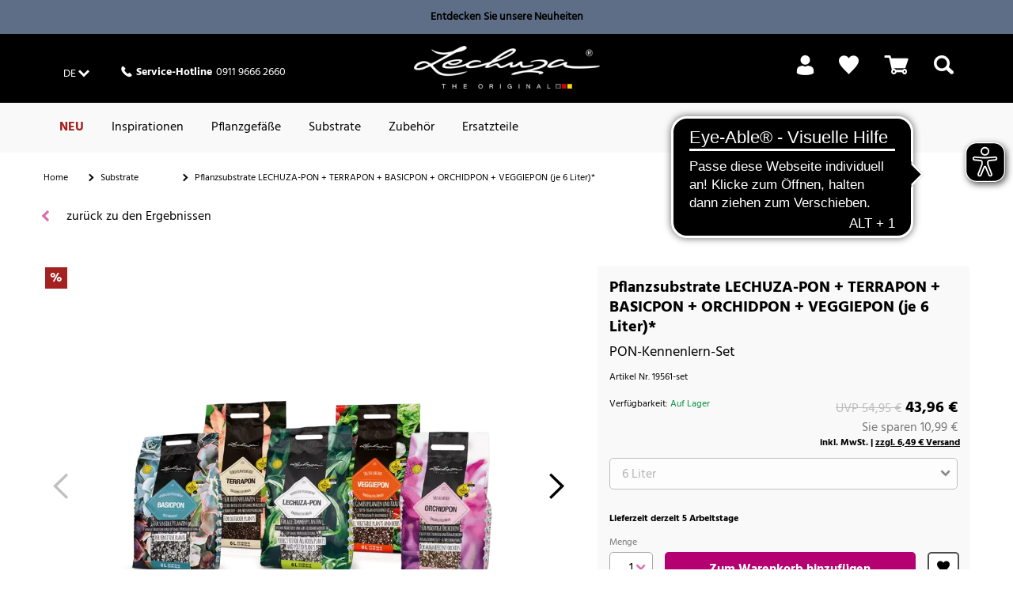

--- FILE ---
content_type: text/html;charset=UTF-8
request_url: https://www.lechuza.de/%D0%BD%D0%B0%D0%B1%D0%BE%D1%80%D1%8B-%D0%BA%D0%B0%D1%88%D0%BF%D0%BE/pflanzsubstrate-lechuza-pon-terrapon-basicpon-orchidpon-veggiepon-%28je-6-liter%29/19561-set.html
body_size: 20298
content:
<!doctype html>
<html lang="de">
<head>












<meta charset=UTF-8>
<script type="application/ld+json" id="schemaOrgHead">
{"@context":"https://schema.org/","@type":"Product","name":"Pflanzsubstrate LECHUZA-PON + TERRAPON + BASICPON + ORCHIDPON + VEGGIEPON (je 6 Liter)*","image":[],"description":"PON-Kennenlern-Set","brand":{"@type":"Brand","name":"Lechuza"},"offers":{"@type":"Offer","url":"https://www.lechuza.de/%D0%BD%D0%B0%D0%B1%D0%BE%D1%80%D1%8B-%D0%BA%D0%B0%D1%88%D0%BF%D0%BE/pflanzsubstrate-lechuza-pon-terrapon-basicpon-orchidpon-veggiepon-%28je-6-liter%29/19561-set.html","priceCurrency":"EUR","price":43.96,"availability":"https://schema.org/InStock"}}
</script>









<script>
if (window.location === window.parent.location) {
var dataLayer = [{"page":{"country":"DE","language":"de","category":"PDP","subPageType":"","currency":"EUR"},"visitor":{"loggedIn":"false","id":"","email":""},"visit":{"id":"-uq2yjMZaSC1Mtli6lEb617axxm8jURNMqU="}}];
}
</script>

<script>
if (window.location === window.parent.location) {
(function(w,d,s,l,i){w[l]=w[l]||[];w[l].push({'gtm.start':
new Date().getTime(),event:'gtm.js'});var f=d.getElementsByTagName(s)[0],
j=d.createElement(s),dl=l!='dataLayer'?'&l='+l:'';j.defer=true;j.src=
'https://www.googletagmanager.com/gtm.js?id='+i+dl+'';f.parentNode.insertBefore(j,f);
})(window,document,'script','dataLayer', 'GTM-T9LW7VQ');
}
</script>







<script>
  window.initializeJentis = () => {
    ((sCDNProject, sCDNHost, sCDNWorkspace, sCDNScript, sCDNVers) => {
      if (
        window.localStorage !== null &&
        typeof window.localStorage === "object" &&
        typeof window.localStorage.getItem === "function" &&
        window.sessionStorage !== null &&
        typeof window.sessionStorage === "object" &&
        typeof window.sessionStorage.getItem === "function"
      ) {
        sCDNVers =
          window.sessionStorage.getItem("jts_preview_version") ||
          window.localStorage.getItem("jts_preview_version") ||
          sCDNVers;
      }
      window.jentis = window.jentis || {};
      window.jentis.config = window.jentis.config || {};
      window.jentis.config.frontend = window.jentis.config.frontend || {};
      window.jentis.config.frontend.cdnhost =
        sCDNHost + "/get/" + sCDNWorkspace + "/web/" + sCDNVers + "/";
      window.jentis.config.frontend.vers = sCDNVers;
      window.jentis.config.frontend.env = sCDNWorkspace;
      window.jentis.config.frontend.project = sCDNProject;
      window._jts = window._jts || [];
      var f = document.getElementsByTagName("script")[0];
      var j = document.createElement("script");
      j.async = true;
      j.src = window.jentis.config.frontend.cdnhost + sCDNScript;
      f.parentNode.insertBefore(j, f);
    })(
      'lechuza-DE',
      'https://3dtndc.lechuza.de',
      'live',
      '06hduf.js',
      '_',
    );
    window._jts.push({ track: "pageview" });
    window._jts.push({ track: "submit" });
    };
</script>

<meta http-equiv="x-ua-compatible" content="ie=edge">

<meta name="viewport" content="width=device-width, initial-scale=1">

<meta name="referrer" content="same-origin">





<title>Pflanzsubstrate LECHUZA-PON + TERRAPON + BASICPON + ORCHIDPON + VEGGIEPON (je 6 Liter)*</title>



<link rel="apple-touch-icon" sizes="180x180" href="/on/demandware.static/Sites-DE-Site/-/default/dw205a3d0f/images/favicons/apple-touch-icon.png">
<link rel="icon" type="image/png" href="/on/demandware.static/Sites-DE-Site/-/default/dw1dac9b25/images/favicons/favicon-32x32.png" sizes="32x32">
<link rel="icon" type="image/png" href="/on/demandware.static/Sites-DE-Site/-/default/dw35600339/images/favicons/favicon-16x16.png" sizes="16x16">
<link rel="mask-icon" href="/on/demandware.static/Sites-DE-Site/-/default/dw73784537/images/favicons/safari-pinned-tab.svg" color="#5bbad5">

<meta name="description" content="PON Set mit Erd-Bew&auml;sserungs-System: Seltener gie&szlig;en und besseres Pflanzenwachstum!"/>




<script type="text/javascript">//<!--
/* <![CDATA[ (head-active_data.js) */
var dw = (window.dw || {});
dw.ac = {
    _analytics: null,
    _events: [],
    _category: "",
    _searchData: "",
    _anact: "",
    _anact_nohit_tag: "",
    _analytics_enabled: "true",
    _timeZone: "Europe/Berlin",
    _capture: function(configs) {
        if (Object.prototype.toString.call(configs) === "[object Array]") {
            configs.forEach(captureObject);
            return;
        }
        dw.ac._events.push(configs);
    },
	capture: function() { 
		dw.ac._capture(arguments);
		// send to CQ as well:
		if (window.CQuotient) {
			window.CQuotient.trackEventsFromAC(arguments);
		}
	},
    EV_PRD_SEARCHHIT: "searchhit",
    EV_PRD_DETAIL: "detail",
    EV_PRD_RECOMMENDATION: "recommendation",
    EV_PRD_SETPRODUCT: "setproduct",
    applyContext: function(context) {
        if (typeof context === "object" && context.hasOwnProperty("category")) {
        	dw.ac._category = context.category;
        }
        if (typeof context === "object" && context.hasOwnProperty("searchData")) {
        	dw.ac._searchData = context.searchData;
        }
    },
    setDWAnalytics: function(analytics) {
        dw.ac._analytics = analytics;
    },
    eventsIsEmpty: function() {
        return 0 == dw.ac._events.length;
    }
};
/* ]]> */
// -->
</script>
<script type="text/javascript">//<!--
/* <![CDATA[ (head-cquotient.js) */
var CQuotient = window.CQuotient = {};
CQuotient.clientId = 'aabs-DE';
CQuotient.realm = 'AABS';
CQuotient.siteId = 'DE';
CQuotient.instanceType = 'prd';
CQuotient.locale = 'de_DE';
CQuotient.fbPixelId = '__UNKNOWN__';
CQuotient.activities = [];
CQuotient.cqcid='';
CQuotient.cquid='';
CQuotient.cqeid='';
CQuotient.cqlid='';
CQuotient.apiHost='api.cquotient.com';
/* Turn this on to test against Staging Einstein */
/* CQuotient.useTest= true; */
CQuotient.useTest = ('true' === 'false');
CQuotient.initFromCookies = function () {
	var ca = document.cookie.split(';');
	for(var i=0;i < ca.length;i++) {
	  var c = ca[i];
	  while (c.charAt(0)==' ') c = c.substring(1,c.length);
	  if (c.indexOf('cqcid=') == 0) {
		CQuotient.cqcid=c.substring('cqcid='.length,c.length);
	  } else if (c.indexOf('cquid=') == 0) {
		  var value = c.substring('cquid='.length,c.length);
		  if (value) {
		  	var split_value = value.split("|", 3);
		  	if (split_value.length > 0) {
			  CQuotient.cquid=split_value[0];
		  	}
		  	if (split_value.length > 1) {
			  CQuotient.cqeid=split_value[1];
		  	}
		  	if (split_value.length > 2) {
			  CQuotient.cqlid=split_value[2];
		  	}
		  }
	  }
	}
}
CQuotient.getCQCookieId = function () {
	if(window.CQuotient.cqcid == '')
		window.CQuotient.initFromCookies();
	return window.CQuotient.cqcid;
};
CQuotient.getCQUserId = function () {
	if(window.CQuotient.cquid == '')
		window.CQuotient.initFromCookies();
	return window.CQuotient.cquid;
};
CQuotient.getCQHashedEmail = function () {
	if(window.CQuotient.cqeid == '')
		window.CQuotient.initFromCookies();
	return window.CQuotient.cqeid;
};
CQuotient.getCQHashedLogin = function () {
	if(window.CQuotient.cqlid == '')
		window.CQuotient.initFromCookies();
	return window.CQuotient.cqlid;
};
CQuotient.trackEventsFromAC = function (/* Object or Array */ events) {
try {
	if (Object.prototype.toString.call(events) === "[object Array]") {
		events.forEach(_trackASingleCQEvent);
	} else {
		CQuotient._trackASingleCQEvent(events);
	}
} catch(err) {}
};
CQuotient._trackASingleCQEvent = function ( /* Object */ event) {
	if (event && event.id) {
		if (event.type === dw.ac.EV_PRD_DETAIL) {
			CQuotient.trackViewProduct( {id:'', alt_id: event.id, type: 'raw_sku'} );
		} // not handling the other dw.ac.* events currently
	}
};
CQuotient.trackViewProduct = function(/* Object */ cqParamData){
	var cq_params = {};
	cq_params.cookieId = CQuotient.getCQCookieId();
	cq_params.userId = CQuotient.getCQUserId();
	cq_params.emailId = CQuotient.getCQHashedEmail();
	cq_params.loginId = CQuotient.getCQHashedLogin();
	cq_params.product = cqParamData.product;
	cq_params.realm = cqParamData.realm;
	cq_params.siteId = cqParamData.siteId;
	cq_params.instanceType = cqParamData.instanceType;
	cq_params.locale = CQuotient.locale;
	
	if(CQuotient.sendActivity) {
		CQuotient.sendActivity(CQuotient.clientId, 'viewProduct', cq_params);
	} else {
		CQuotient.activities.push({activityType: 'viewProduct', parameters: cq_params});
	}
};
/* ]]> */
// -->
</script>

<!-- FONTS -->
<style>
@font-face {
  font-family: 'Shark-in-the-Water';
    src: url('/on/demandware.static/Sites-DE-Site/-/default/dw101df59c/fonts/Shark-in-the-Water.ttf.eot');
    src: url('/on/demandware.static/Sites-DE-Site/-/default/dw47b1567f/fonts/Shark-in-the-Water.ttf.woff') format('woff'),
    	 url('/on/demandware.static/Sites-DE-Site/-/de_DE/v1769699803785/fonts/Shark-in-the-Water.ttf.svg#Shark-in-the-Water') format('svg'),
    	 url('/on/demandware.static/Sites-DE-Site/-/de_DE/v1769699803785/fonts/Shark-in-the-Water.eot?#iefix') format('embedded-opentype');
    font-weight: normal;
    font-style: normal;
}
@font-face {
  font-family: 'lechuza-icofont';
  	src: url('/on/demandware.static/Sites-DE-Site/-/default/dw818b7c61/fonts/lechuza-icofont.eot');
  	src: url('/on/demandware.static/Sites-DE-Site/-/de_DE/v1769699803785/fonts/lechuza-icofont.eot#iefix') format('embedded-opentype'),
    	 url('/on/demandware.static/Sites-DE-Site/-/default/dwa22c307e/fonts/lechuza-icofont.ttf') format('truetype'),
    	 url('/on/demandware.static/Sites-DE-Site/-/default/dwc497e0b9/fonts/lechuza-icofont.woff') format('woff'),
    	 url('/on/demandware.static/Sites-DE-Site/-/de_DE/v1769699803785/fonts/lechuza-icofont.svg#lechuza-icofont') format('svg');
  	font-weight: normal;
  	font-style: normal;
}

@font-face {
	font-family: 'Hind 300';
	src: url('/on/demandware.static/Sites-DE-Site/-/default/dw1490f806/fonts/hind-v16-latin-300.eot');
	src: url('/on/demandware.static/Sites-DE-Site/-/de_DE/v1769699803785/fonts/hind-v16-latin-300.eot?#iefix') format('embedded-opentype'),
		url('/on/demandware.static/Sites-DE-Site/-/default/dw5e20a930/fonts/hind-v16-latin-300.woff2') format('woff2'),
		url('/on/demandware.static/Sites-DE-Site/-/default/dwdc47aa50/fonts/hind-v16-latin-300.woff') format('woff'),
		url('/on/demandware.static/Sites-DE-Site/-/default/dwcd9a5180/fonts/hind-v16-latin-300.ttf') format('truetype'),
		url('/on/demandware.static/Sites-DE-Site/-/de_DE/v1769699803785/fonts/ind-v16-latin-300.svg#ind-v16-latin-300') format('svg');
	font-style: normal;
}

@font-face {
	font-family: 'Hind Default';
	src: url('/on/demandware.static/Sites-DE-Site/-/default/dw249e3675/fonts/hind-v16-latin-regular.eot');
	src: url('/on/demandware.static/Sites-DE-Site/-/de_DE/v1769699803785/fonts/hind-v16-latin-regular.eot?#iefix') format('embedded-opentype'),
		url('/on/demandware.static/Sites-DE-Site/-/default/dwd7bb8c99/fonts/hind-v16-latin-regular.woff2') format('woff2'),
		url('/on/demandware.static/Sites-DE-Site/-/default/dwaf1a7171/fonts/hind-v16-latin-regular.woff') format('woff'),
		url('/on/demandware.static/Sites-DE-Site/-/default/dw0751dd5c/fonts/hind-v16-latin-regular.ttf') format('truetype'),
		url('/on/demandware.static/Sites-DE-Site/-/de_DE/v1769699803785/fonts/hind-v16-latin-regular.svg#hind-v16-latin-regular') format('svg');
	font-style: normal;
}

@font-face {
	font-family: 'Hind 500';
	src: url('/on/demandware.static/Sites-DE-Site/-/default/dwf18174e1/fonts/hind-v16-latin-500.eot');
	src: url('/on/demandware.static/Sites-DE-Site/-/de_DE/v1769699803785/fonts/hind-v16-latin-500.eot?#iefix') format('embedded-opentype'),
		url('/on/demandware.static/Sites-DE-Site/-/default/dwaf668e15/fonts/hind-v16-latin-500.woff2') format('woff2'),
		url('/on/demandware.static/Sites-DE-Site/-/default/dw37a5dc24/fonts/hind-v16-latin-500.woff') format('woff'),
		url('/on/demandware.static/Sites-DE-Site/-/default/dw73d67ace/fonts/hind-v16-latin-500.ttf') format('truetype'),
		url('/on/demandware.static/Sites-DE-Site/-/de_DE/v1769699803785/fonts/hind-v16-latin-500.svg#hind-v16-latin-500') format('svg');
	font-style: normal;
}

@font-face {
	font-family: 'Hind 600';
	src: url('/on/demandware.static/Sites-DE-Site/-/default/dwfda73fa0/fonts/hind-v16-latin-600.eot');
	src: url('/on/demandware.static/Sites-DE-Site/-/de_DE/v1769699803785/fonts/hind-v16-latin-600.eot?#iefix') format('embedded-opentype'),
		url('/on/demandware.static/Sites-DE-Site/-/default/dwae54f927/fonts/hind-v16-latin-600.woff2') format('woff2'),
		url('/on/demandware.static/Sites-DE-Site/-/default/dw24c359d8/fonts/hind-v16-latin-600.woff') format('woff'),
		url('/on/demandware.static/Sites-DE-Site/-/default/dw4f0a403e/fonts/hind-v16-latin-600.ttf') format('truetype'),
		url('/on/demandware.static/Sites-DE-Site/-/de_DE/v1769699803785/fonts/hind-v16-latin-600.svg#hind-v16-latin-600') format('svg');
	font-style: normal;
}

@font-face {
	font-family: 'Hind 700';
	src: url('/on/demandware.static/Sites-DE-Site/-/default/dwa1672fed/fonts/hind-v16-latin-700.eot');
	src: url('/on/demandware.static/Sites-DE-Site/-/de_DE/v1769699803785/fonts/hind-v16-latin-700.eot?#iefix') format('embedded-opentype'),
		url('/on/demandware.static/Sites-DE-Site/-/default/dw38516f9e/fonts/hind-v16-latin-700.woff2') format('woff2'),
		url('/on/demandware.static/Sites-DE-Site/-/default/dwfdbeeba6/fonts/hind-v16-latin-700.woff') format('woff'),
		url('/on/demandware.static/Sites-DE-Site/-/default/dw27bdf3ba/fonts/hind-v16-latin-700.ttf') format('truetype'),
		url('/on/demandware.static/Sites-DE-Site/-/de_DE/v1769699803785/fonts/hind-v16-latin-700.svg#hind-v16-latin-700') format('svg');
	font-style: normal;
}

@font-face {
	font-family: 'Amatic Regular';
	src: url('/on/demandware.static/Sites-DE-Site/-/default/dw538be923/fonts/amatic-sc-v24-latin-regular.woff2') format('woff2'),
		url('/on/demandware.static/Sites-DE-Site/-/default/dwfcf2e919/fonts/amatic-sc-v24-latin-regular.woff') format('woff');
	font-weight: 400;
	font-style: normal;
}

@font-face {
	font-family: 'Amatic 700';
	src: url('/on/demandware.static/Sites-DE-Site/-/default/dwa86d5cb4/fonts/amatic-sc-v24-latin-700.woff2') format('woff2'),
		url('/on/demandware.static/Sites-DE-Site/-/default/dw2558df53/fonts/amatic-sc-v24-latin-700.woff') format('woff');
	font-weight: 700;
	font-style: normal;
}

@font-face {
	font-family: 'Luckiest Guy Regular';
	src: url('/on/demandware.static/Sites-DE-Site/-/default/dwe9e28fa2/fonts/luckiest-guy-v18-latin-regular.eot');
	src: url('/on/demandware.static/Sites-DE-Site/-/de_DE/v1769699803785/fonts/luckiest-guy-v18-latin-regular.eot?#iefix') format('embedded-opentype'),
		url('/on/demandware.static/Sites-DE-Site/-/default/dwfc12b59b/fonts/luckiest-guy-v18-latin-regular.woff2') format('woff2'),
		url('/on/demandware.static/Sites-DE-Site/-/default/dw932bca9b/fonts/luckiest-guy-v18-latin-regular.woff') format('woff'),
		url('/on/demandware.static/Sites-DE-Site/-/default/dwd3accad4/fonts/luckiest-guy-v18-latin-regular.ttf') format('truetype'),
		url('/on/demandware.static/Sites-DE-Site/-/de_DE/v1769699803785/fonts/luckiest-guy-v18-latin-regular.svg#luckiest-guy-v18-latin-regular') format('svg');
	font-weight: 400;
	font-style: normal;
}
</style>

<!-- UI -->
<link rel="stylesheet" type="text/css" href="/on/demandware.static/Sites-DE-Site/-/de_DE/v1769699803785/css/style.min.css"/>







<script type="text/javascript">
	window.emos3 = {
    	stored : [],
    	send : function(p){this.stored.push(p);
    }};
</script>

<script src="/on/demandware.static/Sites-DE-Site/-/de_DE/v1769699803785/js/emoshelper.js" type="text/javascript"></script>
<script type="text/javascript"><!-- 
	econda.cKey("00001ae2-7c35e90f-d563-418d-a5ee-f8c22c1c320e"); 
//--></script>

<script src="/on/demandware.static/Sites-DE-Site/-/de_DE/v1769699803785/js/emos3.js" type="text/javascript"></script>
<script type="text/javascript"><!--
	econda.debug("0.0"); 
	econda.siteId("lechuza");
	econda.langId("de_DE");
	econda.countryId("DE");
//--></script>



<script async="async" src="https://cdn.eye-able.com/configs/www.lechuza.de.js"></script>
<script async="async" src="https://cdn.eye-able.com/public/js/eyeAble.js"></script>

    <script async="async" src="https://access.eye-able.com/configs/www.lechuza.de.js"></script>




<link rel="canonical" href="/%D0%BD%D0%B0%D0%B1%D0%BE%D1%80%D1%8B-%D0%BA%D0%B0%D1%88%D0%BF%D0%BE/pflanzsubstrate-lechuza-pon-terrapon-basicpon-orchidpon-veggiepon-%28je-6-liter%29/19561-set.html"/>















<link rel="alternate" hreflang="de-DE" href="https://www.lechuza.de/%D0%BD%D0%B0%D0%B1%D0%BE%D1%80%D1%8B-%D0%BA%D0%B0%D1%88%D0%BF%D0%BE/pflanzsubstrate-lechuza-pon-terrapon-basicpon-orchidpon-veggiepon-%28je-6-liter%29/19561-set.html"/>










<link rel="alternate" hreflang="fr-FR" href="https://www.lechuza.fr/set-angebote/substrat-de-plantation-lechuza-pon-terrapon-basicpon-orchidpon-veggiepon-%28par-6-litres%29/19561-set.html"/>








































<link rel="alternate" hreflang="de-AT" href="https://www.lechuza.at/%D0%BD%D0%B0%D0%B1%D0%BE%D1%80%D1%8B-%D0%BA%D0%B0%D1%88%D0%BF%D0%BE/pflanzsubstrate-lechuza-pon-terrapon-basicpon-orchidpon-veggiepon-%28je-6-liter%29*/19561-set.html"/>































</head>
<body>

<a class="visually-hidden" href="#main">Skip to Main Content</a>








<noscript>
<iframe src="https://www.googletagmanager.com/ns.html?id=GTM-T9LW7VQ"
height="0" width="0" style="display:none;visibility:hidden">
</iframe>
</noscript>






<div id="wrapper" class="pt_product-details">
















	
		<div id="enableEnhancedTracking" class="hidden"><!-- Trigger for Enhanced Tracking for Sites without ConsentLayer --></div>
	



<div id="headerslot">

	 


	


<div class="html-slot-container">


<div class="col-s-12 no-gutter full-height">
<a
href="https://www.lechuza.de/neu/"
style="text-decoration: none; width: 100%"
class="no-decoration"
>
<div style="background-color: #5f6e87; text-align: center">
<div style="padding: 10px 20px; font-size: 14px; color: #000">
<p style="margin: 0">
<b>Entdecken Sie unsere Neuheiten</b>
</p>
</div>
</div>
</a>
</div>



</div> 
	
</div>
<div class="header-wrapper top">

<div class="top-banner" role="banner">
<div class="content-inner no-spacing-right-s">

<button class="menu-toggle overlay-close-btn hide-m hide-l hide-xl col-xs-3">
<span class="hamburger-ctr">
<span class="hamburger-line">
<span style="display: none;">Mobile Menu</span>

</span>
</span>
</button>

<div class="col-m-4 full-height hide-xs hide-s">
<div class="header-left-top">




<a href="#" class="country-selector-link country-DE smaller overlay-btn font-white" data-overlay-id="country-selector-78" title="Land &auml;ndern">
<span class="country-value country-value-short">
DE
</span>
</a>


<div class="country-selector overlay" id="country-selector-78">

<div class="country-selector-content">

<div class="country-selector-group country-selector-group-EU">

<div class="country-selector-group-name">
Europa
</div>

<div class="country-selector-group-content">





<div class="country">
<a href="http://www.lechuza.plantclick.nl/nl">
Belgien (NL)
</a>
</div>





<div class="country">
<a href="https://www.lechuza.world">
D&auml;nemark (EN)
</a>
</div>





<div class="country">
<a href="https://www.lechuza.de/on/demandware.store/Sites-DE-Site/default/CountryGateway-ApplyCountry?language=de">
Deutschland (DE)
</a>
</div>





<div class="country">
<a href="https://www.lechuza.world">
Finnland (EN)
</a>
</div>





<div class="country">
<a href="https://www.lechuza.fr/on/demandware.store/Sites-FR-Site/default/CountryGateway-ApplyCountry?language=fr">
Frankreich (FR)
</a>
</div>





<div class="country">
<a href="https://www.lechuza.gr/on/demandware.store/Sites-GR-Site/default/CountryGateway-ApplyCountry?language=el">
Griechenland (EL)
</a>
</div>





<div class="country">
<a href="https://lechuzaitalia.com">
Italien (IT)
</a>
</div>





<div class="country">
<a href="https://www.lechuza-kz.com/on/demandware.store/Sites-KZ-Site/default/CountryGateway-ApplyCountry?language=ru">
Kasachstan (RU)
</a>
</div>





<div class="country">
<a href="http://www.lechuza.plantclick.nl/de">
Luxemburg (EN)
</a>
</div>





<div class="country">
<a href="http://www.lechuza.plantclick.nl/nl">
Niederlande (NL)
</a>
</div>





<div class="country">
<a href="https://www.lechuza.world">
Norwegen (EN)
</a>
</div>





<div class="country">
<a href="https://www.lechuza.at/on/demandware.store/Sites-AT-Site/default/CountryGateway-ApplyCountry?language=de">
&Ouml;sterreich (DE)
</a>
</div>





<div class="country">
<a href="https://www.lechuza.world">
Schweden (EN)
</a>
</div>





<div class="country">
<a href="https://lechuza.dynco.ch">
Schweiz (DE)
</a>
</div>





<div class="country">
<a href="https://www.macetaslechuza.es">
Spanien (ES)
</a>
</div>





<div class="country">
<a href="https://lechuza-ukraine.com">
Ukraine (UK)
</a>
</div>





<div class="country">
<a href="https://www.thelechuza.co.uk">
Vereinigtes K&ouml;nigreich (EN)
</a>
</div>


</div>
</div>

<div class="country-selector-group country-selector-group-NA">

<div class="country-selector-group-name">
Nord-, Mittel- und S&uuml;damerika
</div>

<div class="country-selector-group-content">





<div class="country">
<a href="https://www.lechuza.ca/on/demandware.store/Sites-CA-Site/default/CountryGateway-ApplyCountry?language=en">
Kanada (EN)
</a>
</div>

<div class="country">
<a href="https://www.lechuza.ca/on/demandware.store/Sites-CA-Site/default/CountryGateway-ApplyCountry?language=fr">
Kanada (FR)
</a>
</div>





<div class="country">
<a href="https://macetasemobili.com">
Mexiko (ES)
</a>
</div>





<div class="country">
<a href="https://lechuzaus.com">
USA (EN)
</a>
</div>


</div>
</div>

<div class="country-selector-group country-selector-group-INT">

<div class="country-selector-group-name">
International
</div>

<div class="country-selector-group-content">





<div class="country">
<a href="https://www.lechuza.world/on/demandware.store/Sites-INT-Site/default/CountryGateway-ApplyCountry?language=en">
www.lechuza.world (EN)
</a>
</div>


</div>
</div>

</div>
<div class="mobile-phone-asset hide-m hide-l hide-xl">












<div class="content-asset"><!-- dwMarker="content" dwContentID="d4cc21244d6afe541ea80fc434" -->
<div class="phone">
<div>
<i class="ci ci-phone"><!-- icon --></i>
</div>
<div class="hotline">
<div class="hotline-text"><strong>Service-Hotline</strong></div>
<div class="hotline-number"> 0911 9666 2660</div>
</div>
</div>

</div> <!-- End content-asset -->





</div>
</div>















<div class="content-asset"><!-- dwMarker="content" dwContentID="d4cc21244d6afe541ea80fc434" -->
<div class="phone">
<div>
<i class="ci ci-phone"><!-- icon --></i>
</div>
<div class="hotline">
<div class="hotline-text"><strong>Service-Hotline</strong></div>
<div class="hotline-number"> 0911 9666 2660</div>
</div>
</div>

</div> <!-- End content-asset -->







</div>
</div>

<div class="col-m-4 col-xs-6 no-spacing-bottom">











<div class="primary-logo">
    <a href="https://www.lechuza.de/startseite/" title="LECHUZA - Made in Germany - Home">
        




	





    <div class="amp amp-image">
        <picture
            
            
        >
            
                
                    <source srcset="https://media.playmobil.com/i/lechuza/le_logo_white?locale=de-DE,de,*&amp;$le_logo_xl$&amp;fmt=auto&amp;strip=true&amp;fmt.jpeg.interlaced=true , https://media.playmobil.com/i/lechuza/le_logo_white?locale=de-DE,de,*&amp;$le_logo_xl_hd$&amp;fmt=auto&amp;strip=true&amp;fmt.jpeg.interlaced=true 2x" media="(min-width: 790px)">
                
            
                
                    <source srcset="https://media.playmobil.com/i/lechuza/le_logo_white?locale=de-DE,de,*&amp;$le_logo_l$&amp;fmt=auto&amp;strip=true&amp;fmt.jpeg.interlaced=true , https://media.playmobil.com/i/lechuza/le_logo_white?locale=de-DE,de,*&amp;$le_logo_l_hd$&amp;fmt=auto&amp;strip=true&amp;fmt.jpeg.interlaced=true 2x" media="(min-width: 790px)">
                
            
                
                    <source srcset="https://media.playmobil.com/i/lechuza/le_logo_white?locale=de-DE,de,*&amp;$le_logo_m$&amp;fmt=auto&amp;strip=true&amp;fmt.jpeg.interlaced=true , https://media.playmobil.com/i/lechuza/le_logo_white?locale=de-DE,de,*&amp;$le_logo_m_hd$&amp;fmt=auto&amp;strip=true&amp;fmt.jpeg.interlaced=true 2x" media="(min-width: 500px)">
                
            
                
                    <source srcset="https://media.playmobil.com/i/lechuza/le_logo_white?locale=de-DE,de,*&amp;$le_logo_s$&amp;fmt=auto&amp;strip=true&amp;fmt.jpeg.interlaced=true , https://media.playmobil.com/i/lechuza/le_logo_white?locale=de-DE,de,*&amp;$le_logo_s_hd$&amp;fmt=auto&amp;strip=true&amp;fmt.jpeg.interlaced=true 2x" media="(min-width: 400px)">
                
            
                
                    <source srcset="https://media.playmobil.com/i/lechuza/le_logo_white?locale=de-DE,de,*&amp;$le_logo_xs$&amp;fmt=auto&amp;strip=true&amp;fmt.jpeg.interlaced=true , https://media.playmobil.com/i/lechuza/le_logo_white?locale=de-DE,de,*&amp;$le_logo_xs_hd$&amp;fmt=auto&amp;strip=true&amp;fmt.jpeg.interlaced=true 2x" media="(min-width: 1px)">
                
            
            <img
                
                    
                        src="https://media.playmobil.com/i/lechuza/le_logo_white?locale=de-DE,de,*&amp;$le_logo$&amp;fmt=auto&amp;strip=true&amp;fmt.jpeg.interlaced=true"
                    
                 
                class="lazy"
                alt="logo_white"
            >
        </picture>
    </div>






    </a>
</div>

</div>

<div
class="col-xs-3 no-spacing-right hide-m hide-l hide-xl xs-cart grid-row no-exdent full-height align-right">


<div class="mini-cart col-xs-6 col-s-4 col-m-6 full-height no-spacing-left">


















<!-- Report any requested source code -->

<!-- Report the active source code -->






<div class="mini-cart-total grid-row centered">

<a class="mini-cart-link mini-cart-empty" href="https://www.lechuza.de/warenkorb/" title="Warenkorb">
<i class="ci ci-basket"></i>
<span class="icon-text hide-xs hide-s">&nbsp;</span>
</a>

</div>
</div>


<div class="col-xs-6 col-s-4 col-m-6 no-gutter full-height mobile-search-link">
<div class="search-link">
<a href="#">
<i class="ci ci-search">
<!-- search icon -->
<span style="display: none;">Search</span>
</i>
</a>
</div>
</div>
</div>
<div class="hide-s hide-xs col-m-4 full-height">

<div class="header-right-top">






<div class="profile">
    <ul class="profile-list menu-utility-user loggedOut">

        
        
            <li class="register last">
                <a class="profile-list-link register-link user-register font-white" title="Anmelden" href="https://www.lechuza.de/mein-konto/">
                    <span class="ci ci-profil hide-xs hide-s"><!-- icon --></span>
                    <span class="hide-m hide-l hide-xl icon-text">Login</span>
                    <span class="hide-xs hide-s icon-text">&nbsp;</span>
                </a>
            </li>
        

    </ul>
</div>




<div class="wishlist">
<a title="Wunschliste" href="https://www.lechuza.de/mein-wunschzettel/">
    
    <span class="ci ci-bookmark"><!--Icon--></span>
    
</a>
</div>


<div class="mini-cart">


















<!-- Report any requested source code -->

<!-- Report the active source code -->






<div class="mini-cart-total grid-row centered">

<a class="mini-cart-link mini-cart-empty" href="https://www.lechuza.de/warenkorb/" title="Warenkorb">
<i class="ci ci-basket"></i>
<span class="icon-text hide-xs hide-s">&nbsp;</span>
</a>

</div>
</div>


<div class="search-link">
<a href="#" title="Suchen">
<i class="ci ci-search">
<span style="display: none;">Search</span>
<!-- icon -->
</i>
<span class="icon-text hide-s hide-xs">
&nbsp;
</span>
</a>
</div>
</div>
</div>
</div>
</div>

<div id="mini-cart-content-container" class="mini-cart-content-container" data-url="/on/demandware.store/Sites-DE-Site/de_DE/Cart-MiniCartContent">



















<!-- Report any requested source code -->

<!-- Report the active source code -->










</div>


<div class="navigation hide-xs hide-s">
<div class="content-inner">
<div class="grid-row no-exdent col-xs-12 no-gutter full-height">
<nav id="navigation" class="col-xs-11 full-height no-spacing-left">
















<ul class="menu-category level-1">


<li>








<a
class="js-NEU text-bold"
href="https://www.lechuza.de/neu/"

style="color:#A32221;"
>
NEU
</a>








</li>

<li>






<a
class="js-Themenwelten"
href="https://www.lechuza.de/inspirationen/topics.html"
>
Inspirationen
</a>




<div class="level-2 grid-row alternative">
  <div id="Themenwelten-carousel" class="carousel-container carousel-m-3 carousel-l-3 carousel-xl-3 hide-xs hide-s">
    <div class="carousel-container-inner">
      <a href="#" class="nav-prev">
        <i class="ci ci-arrow-left"></i>
      </a>
      <a href="#" class="nav-next">
        <i class="ci ci-arrow-right"></i>
      </a>
      <ul class="carousel">
        
      </ul>
    </div>
  </div>
  <div class="col-m-12">
    <ul>
      <li>
        <a href="https://www.lechuza.de/inspirationen/topics.html" class="see-all">Zeige alle Inspirationen</a>
      </li>
    </ul>
  </div>
</div>








</li>

<li>








<a
class="js-Pflanzgefaesse has-sub-menu menu-item-toggle"
href="https://www.lechuza.de/pflanzgefaesse/"
>
Pflanzgef&auml;&szlig;e
</a>

<div class="icon-container">
<i class="expand-icon"></i>
</div>







<div class="level-2 grid-row standard null">
<ul class="col-m-12 col-l-8 grid-row menu-vertical">


<li class="col-m-6">

<a class="has-sub-menu menu-item-toggle" href="https://www.lechuza.de/pflanzgefaesse/pflanzgefaesse-aussen/">
Pflanzgef&auml;&szlig;e Au&szlig;en
</a>

<div class="icon-container">
<i class="expand-icon"></i>
</div>


<div class="level-3">
<ul>


<li>
<a href="https://www.lechuza.de/pflanzgefaesse-aussen/blumenampel/" >
Blumenampeln
</a>
</li>



<li>
<a href="https://www.lechuza.de/pflanzgefaesse-aussen/balkonkaesten/" >
Balkonk&auml;sten
</a>
</li>



<li>
<a href="https://www.lechuza.de/pflanzgefaesse-aussen/pflanzkuebel/" >
Pflanzk&uuml;bel
</a>
</li>



<li>
<a href="https://www.lechuza.de/pflanzgefaesse-aussen/blumenkaesten/" >
Pflanzs&auml;ulen
</a>
</li>


</ul>
</div>

</li>



<li class="col-m-6">

<a class="has-sub-menu menu-item-toggle" href="https://www.lechuza.de/pflanzgefaesse/pflanzgefaesse-innen/">
Pflanzgef&auml;&szlig;e Innen
</a>

<div class="icon-container">
<i class="expand-icon"></i>
</div>


<div class="level-3">
<ul>


<li>
<a href="https://www.lechuza.de/pflanzgefaesse-innen/blumentoepfe/" >
Blument&ouml;pfe
</a>
</li>



<li>
<a href="https://www.lechuza.de/pflanzgefaesse-innen/vase/" >
Tischgef&auml;&szlig;e
</a>
</li>



<li>
<a href="https://www.lechuza.de/pflanzgefaesse-innen/pflanzsaeulen/" >
Pflanzs&auml;ulen
</a>
</li>



<li>
<a href="https://www.lechuza.de/pflanzgefaesse-innen/orchideentopf/" >
Orchideent&ouml;pfe
</a>
</li>


</ul>
</div>

</li>


<li class="col-m-12 hide-xs hide-s">
<a href="https://www.lechuza.de/pflanzgefaesse/" class="see-all">Zeige alle Pflanzgef&auml;&szlig;e</a>
</li>
</ul>

<div class="col-m-4 banner">





	





    <div class="amp amp-image">
        <picture
            
            
                alt='LECHUZA - intelligent system'
            
        >
            
                
                    <source srcset="https://media.playmobil.com/i/lechuza/le_pflanzgefaesse_navimage_de?locale=de-DE,de,*&amp;$le_default_xl$&amp;fmt=auto&amp;w=800&amp;strip=true&amp;fmt.jpeg.interlaced=true , https://media.playmobil.com/i/lechuza/le_pflanzgefaesse_navimage_de?locale=de-DE,de,*&amp;$le_default_xl_hd$&amp;fmt=auto&amp;w=800&amp;strip=true&amp;fmt.jpeg.interlaced=true 2x" media="(min-width: 790px)">
                
            
                
                    <source srcset="https://media.playmobil.com/i/lechuza/le_pflanzgefaesse_navimage_de?locale=de-DE,de,*&amp;$le_default_l$&amp;fmt=auto&amp;w=800&amp;strip=true&amp;fmt.jpeg.interlaced=true , https://media.playmobil.com/i/lechuza/le_pflanzgefaesse_navimage_de?locale=de-DE,de,*&amp;$le_default_l_hd$&amp;fmt=auto&amp;w=800&amp;strip=true&amp;fmt.jpeg.interlaced=true 2x" media="(min-width: 790px)">
                
            
                
                    <source srcset="https://media.playmobil.com/i/lechuza/le_pflanzgefaesse_navimage_de?locale=de-DE,de,*&amp;$le_default_m$&amp;fmt=auto&amp;w=800&amp;strip=true&amp;fmt.jpeg.interlaced=true , https://media.playmobil.com/i/lechuza/le_pflanzgefaesse_navimage_de?locale=de-DE,de,*&amp;$le_default_m_hd$&amp;fmt=auto&amp;w=800&amp;strip=true&amp;fmt.jpeg.interlaced=true 2x" media="(min-width: 500px)">
                
            
                
                    <source srcset="https://media.playmobil.com/i/lechuza/le_pflanzgefaesse_navimage_de?locale=de-DE,de,*&amp;$le_default_s$&amp;fmt=auto&amp;w=800&amp;strip=true&amp;fmt.jpeg.interlaced=true , https://media.playmobil.com/i/lechuza/le_pflanzgefaesse_navimage_de?locale=de-DE,de,*&amp;$le_default_s_hd$&amp;fmt=auto&amp;w=800&amp;strip=true&amp;fmt.jpeg.interlaced=true 2x" media="(min-width: 400px)">
                
            
                
                    <source srcset="https://media.playmobil.com/i/lechuza/le_pflanzgefaesse_navimage_de?locale=de-DE,de,*&amp;$le_default_xs$&amp;fmt=auto&amp;w=800&amp;strip=true&amp;fmt.jpeg.interlaced=true , https://media.playmobil.com/i/lechuza/le_pflanzgefaesse_navimage_de?locale=de-DE,de,*&amp;$le_default_xs_hd$&amp;fmt=auto&amp;w=800&amp;strip=true&amp;fmt.jpeg.interlaced=true 2x" media="(min-width: 1px)">
                
            
            <img
                
                    
                        src="https://media.playmobil.com/i/lechuza/le_pflanzgefaesse_navimage_de?locale=de-DE,de,*&amp;$le_default$&amp;fmt=auto&amp;w=800&amp;strip=true&amp;fmt.jpeg.interlaced=true"
                    
                 
                class="lazy"
                alt="pflanzgefaesse_navimage_de"
            >
        </picture>
    </div>






</div>

</div>


</li>

<li>








<a
class="js-Substrate has-sub-menu menu-item-toggle"
href="https://www.lechuza.de/substrate-2/"
>
Substrate
</a>

<div class="icon-container">
<i class="expand-icon"></i>
</div>







<div class="level-2 grid-row standard null">
<ul class="col-m-12 col-l-8 grid-row menu-vertical">


<li class="col-m-6">

<a class="" href="https://www.lechuza.de/substrate-1/">
Au&szlig;enpflanzen
</a>


</li>



<li class="col-m-6">

<a class="" href="https://www.lechuza.de/substrate/zimmerpflanzen/">
Zimmerpflanzen
</a>


</li>


<li class="col-m-12 hide-xs hide-s">
<a href="https://www.lechuza.de/substrate-2/" class="see-all">Zeige alle Substrate</a>
</li>
</ul>

<div class="col-m-4 banner">





	





    <div class="amp amp-image">
        <picture
            
            
                alt='LECHUZA - intelligent system'
            
        >
            
                
                    <source srcset="https://media.playmobil.com/i/lechuza/le_substrate_navimage_de?locale=de-DE,de,*&amp;$le_default_xl$&amp;fmt=auto&amp;w=800&amp;strip=true&amp;fmt.jpeg.interlaced=true , https://media.playmobil.com/i/lechuza/le_substrate_navimage_de?locale=de-DE,de,*&amp;$le_default_xl_hd$&amp;fmt=auto&amp;w=800&amp;strip=true&amp;fmt.jpeg.interlaced=true 2x" media="(min-width: 790px)">
                
            
                
                    <source srcset="https://media.playmobil.com/i/lechuza/le_substrate_navimage_de?locale=de-DE,de,*&amp;$le_default_l$&amp;fmt=auto&amp;w=800&amp;strip=true&amp;fmt.jpeg.interlaced=true , https://media.playmobil.com/i/lechuza/le_substrate_navimage_de?locale=de-DE,de,*&amp;$le_default_l_hd$&amp;fmt=auto&amp;w=800&amp;strip=true&amp;fmt.jpeg.interlaced=true 2x" media="(min-width: 790px)">
                
            
                
                    <source srcset="https://media.playmobil.com/i/lechuza/le_substrate_navimage_de?locale=de-DE,de,*&amp;$le_default_m$&amp;fmt=auto&amp;w=800&amp;strip=true&amp;fmt.jpeg.interlaced=true , https://media.playmobil.com/i/lechuza/le_substrate_navimage_de?locale=de-DE,de,*&amp;$le_default_m_hd$&amp;fmt=auto&amp;w=800&amp;strip=true&amp;fmt.jpeg.interlaced=true 2x" media="(min-width: 500px)">
                
            
                
                    <source srcset="https://media.playmobil.com/i/lechuza/le_substrate_navimage_de?locale=de-DE,de,*&amp;$le_default_s$&amp;fmt=auto&amp;w=800&amp;strip=true&amp;fmt.jpeg.interlaced=true , https://media.playmobil.com/i/lechuza/le_substrate_navimage_de?locale=de-DE,de,*&amp;$le_default_s_hd$&amp;fmt=auto&amp;w=800&amp;strip=true&amp;fmt.jpeg.interlaced=true 2x" media="(min-width: 400px)">
                
            
                
                    <source srcset="https://media.playmobil.com/i/lechuza/le_substrate_navimage_de?locale=de-DE,de,*&amp;$le_default_xs$&amp;fmt=auto&amp;w=800&amp;strip=true&amp;fmt.jpeg.interlaced=true , https://media.playmobil.com/i/lechuza/le_substrate_navimage_de?locale=de-DE,de,*&amp;$le_default_xs_hd$&amp;fmt=auto&amp;w=800&amp;strip=true&amp;fmt.jpeg.interlaced=true 2x" media="(min-width: 1px)">
                
            
            <img
                
                    
                        src="https://media.playmobil.com/i/lechuza/le_substrate_navimage_de?locale=de-DE,de,*&amp;$le_default$&amp;fmt=auto&amp;w=800&amp;strip=true&amp;fmt.jpeg.interlaced=true"
                    
                 
                class="lazy"
                alt="substrate_navimage_de"
            >
        </picture>
    </div>






</div>

</div>


</li>

<li>








<a
class="js-Zubehoer has-sub-menu menu-item-toggle"
href="https://www.lechuza.de/original-lechuza-pflanzgefaesse-zubehoer/"
>
Zubeh&ouml;r
</a>

<div class="icon-container">
<i class="expand-icon"></i>
</div>







<div class="level-2 grid-row standard ">
<ul class="col-m-12 col-l-8 grid-row menu-vertical">


<li class="col-m-6">

<a class="" href="https://www.lechuza.de/original-lechuza-pflanzgefaesse-zubehoer/duenger/">
D&uuml;nger
</a>


</li>



<li class="col-m-6">

<a class="" href="https://www.lechuza.de/original-lechuza-pflanzgefaesse-zubehoer/mega-figures/">
Mega Figures
</a>


</li>



<li class="col-m-6">

<a class="" href="https://www.lechuza.de/original-lechuza-pflanzgefaesse-zubehoer/rolluntersetzer/">
Rolluntersetzer
</a>


</li>



<li class="col-m-6">

<a class="" href="https://www.lechuza.de/original-lechuza-pflanzgefaesse-zubehoer/zubehoer-pflanzgefaesse/">
Zubeh&ouml;r Pflanzgef&auml;&szlig;e
</a>


</li>


<li class="col-m-12 hide-xs hide-s">
<a href="https://www.lechuza.de/original-lechuza-pflanzgefaesse-zubehoer/" class="see-all">Zeige alle Zubeh&ouml;r</a>
</li>
</ul>

</div>


</li>

<li>






<a
class="js-Ersatzteile"
href="https://www.lechuza.de/ersatzteile/"
>
Ersatzteile
</a>








</li>



</ul>


</nav>
</div>
</div>
</div>
<div class="header-search-container">
<div class="header-search">
<div class="content-inner">
<div class="search-content">

<form role="search" action="/suchergebnis/" method="get" name="simpleSearch">
<fieldset>
<legend class="visually-hidden">Search Form</legend>
<label class="visually-hidden" for="q">Katalog durchsuchen</label>
<input type="text" class="input-text" id="q" name="q" value="" placeholder="Wonach suchen Sie?" />
<input type="hidden" name="lang" value="de_DE"/>
<button type="submit" class="button button-cta">Suchen</button>
<i class="ci ci-close clear-form"><span style="display: none;">Close</span><!-- clear form --></i>
</fieldset>
</form>

<a href="#" class="close-header-search hide-xs"><i class="ci ci-close">
<span style="display: none;">Close</span>
<!-- close -->
</i>
</a>
</div>
</div>
</div>
</div>

<div class="mobile-navigation hide-m hide-l hide-xl">












<div class="mobile-navigation-inner">
<div class="customer-info">






<div class="profile">
    <ul class="profile-list menu-utility-user loggedOut">

        
        
            <li class="register last">
                <a class="profile-list-link register-link user-register font-white" title="Anmelden" href="https://www.lechuza.de/mein-konto/">
                    <span class="ci ci-profil hide-xs hide-s"><!-- icon --></span>
                    <span class="hide-m hide-l hide-xl icon-text">Login</span>
                    <span class="hide-xs hide-s icon-text">&nbsp;</span>
                </a>
            </li>
        

    </ul>
</div>

</div>

<div class="wishlist hide-xs hide-s">
<a title="Wunschliste" href="https://www.lechuza.de/mein-wunschzettel/">
    
    <span class="ci ci-bookmark"><!--Icon--></span>
    
</a>
</div>
















<ul class="menu-category level-1">


<li>








<a
class="js-NEU text-bold"
href="https://www.lechuza.de/neu/"

style="color:#A32221;"
>
NEU
</a>








</li>

<li>






<a
class="js-Themenwelten"
href="https://www.lechuza.de/inspirationen/topics.html"
>
Inspirationen
</a>




<div class="level-2 grid-row alternative">
  <div id="Themenwelten-carousel" class="carousel-container carousel-m-3 carousel-l-3 carousel-xl-3 hide-xs hide-s">
    <div class="carousel-container-inner">
      <a href="#" class="nav-prev">
        <i class="ci ci-arrow-left"></i>
      </a>
      <a href="#" class="nav-next">
        <i class="ci ci-arrow-right"></i>
      </a>
      <ul class="carousel">
        
      </ul>
    </div>
  </div>
  <div class="col-m-12">
    <ul>
      <li>
        <a href="https://www.lechuza.de/inspirationen/topics.html" class="see-all">Zeige alle Inspirationen</a>
      </li>
    </ul>
  </div>
</div>








</li>

<li>








<a
class="js-Pflanzgefaesse has-sub-menu menu-item-toggle"
href="https://www.lechuza.de/pflanzgefaesse/"
>
Pflanzgef&auml;&szlig;e
</a>

<div class="icon-container">
<i class="expand-icon"></i>
</div>







<div class="level-2 grid-row standard null">
<ul class="col-m-12 col-l-8 grid-row menu-vertical">


<li class="col-m-6">

<a class="has-sub-menu menu-item-toggle" href="https://www.lechuza.de/pflanzgefaesse/pflanzgefaesse-aussen/">
Pflanzgef&auml;&szlig;e Au&szlig;en
</a>

<div class="icon-container">
<i class="expand-icon"></i>
</div>


<div class="level-3">
<ul>


<li>
<a href="https://www.lechuza.de/pflanzgefaesse-aussen/blumenampel/" >
Blumenampeln
</a>
</li>



<li>
<a href="https://www.lechuza.de/pflanzgefaesse-aussen/balkonkaesten/" >
Balkonk&auml;sten
</a>
</li>



<li>
<a href="https://www.lechuza.de/pflanzgefaesse-aussen/pflanzkuebel/" >
Pflanzk&uuml;bel
</a>
</li>



<li>
<a href="https://www.lechuza.de/pflanzgefaesse-aussen/blumenkaesten/" >
Pflanzs&auml;ulen
</a>
</li>


</ul>
</div>

</li>



<li class="col-m-6">

<a class="has-sub-menu menu-item-toggle" href="https://www.lechuza.de/pflanzgefaesse/pflanzgefaesse-innen/">
Pflanzgef&auml;&szlig;e Innen
</a>

<div class="icon-container">
<i class="expand-icon"></i>
</div>


<div class="level-3">
<ul>


<li>
<a href="https://www.lechuza.de/pflanzgefaesse-innen/blumentoepfe/" >
Blument&ouml;pfe
</a>
</li>



<li>
<a href="https://www.lechuza.de/pflanzgefaesse-innen/vase/" >
Tischgef&auml;&szlig;e
</a>
</li>



<li>
<a href="https://www.lechuza.de/pflanzgefaesse-innen/pflanzsaeulen/" >
Pflanzs&auml;ulen
</a>
</li>



<li>
<a href="https://www.lechuza.de/pflanzgefaesse-innen/orchideentopf/" >
Orchideent&ouml;pfe
</a>
</li>


</ul>
</div>

</li>


<li class="col-m-12 hide-xs hide-s">
<a href="https://www.lechuza.de/pflanzgefaesse/" class="see-all">Zeige alle Pflanzgef&auml;&szlig;e</a>
</li>
</ul>

<div class="col-m-4 banner">





	





    <div class="amp amp-image">
        <picture
            
            
                alt='LECHUZA - intelligent system'
            
        >
            
                
                    <source srcset="https://media.playmobil.com/i/lechuza/le_pflanzgefaesse_navimage_de?locale=de-DE,de,*&amp;$le_default_xl$&amp;fmt=auto&amp;w=800&amp;strip=true&amp;fmt.jpeg.interlaced=true , https://media.playmobil.com/i/lechuza/le_pflanzgefaesse_navimage_de?locale=de-DE,de,*&amp;$le_default_xl_hd$&amp;fmt=auto&amp;w=800&amp;strip=true&amp;fmt.jpeg.interlaced=true 2x" media="(min-width: 790px)">
                
            
                
                    <source srcset="https://media.playmobil.com/i/lechuza/le_pflanzgefaesse_navimage_de?locale=de-DE,de,*&amp;$le_default_l$&amp;fmt=auto&amp;w=800&amp;strip=true&amp;fmt.jpeg.interlaced=true , https://media.playmobil.com/i/lechuza/le_pflanzgefaesse_navimage_de?locale=de-DE,de,*&amp;$le_default_l_hd$&amp;fmt=auto&amp;w=800&amp;strip=true&amp;fmt.jpeg.interlaced=true 2x" media="(min-width: 790px)">
                
            
                
                    <source srcset="https://media.playmobil.com/i/lechuza/le_pflanzgefaesse_navimage_de?locale=de-DE,de,*&amp;$le_default_m$&amp;fmt=auto&amp;w=800&amp;strip=true&amp;fmt.jpeg.interlaced=true , https://media.playmobil.com/i/lechuza/le_pflanzgefaesse_navimage_de?locale=de-DE,de,*&amp;$le_default_m_hd$&amp;fmt=auto&amp;w=800&amp;strip=true&amp;fmt.jpeg.interlaced=true 2x" media="(min-width: 500px)">
                
            
                
                    <source srcset="https://media.playmobil.com/i/lechuza/le_pflanzgefaesse_navimage_de?locale=de-DE,de,*&amp;$le_default_s$&amp;fmt=auto&amp;w=800&amp;strip=true&amp;fmt.jpeg.interlaced=true , https://media.playmobil.com/i/lechuza/le_pflanzgefaesse_navimage_de?locale=de-DE,de,*&amp;$le_default_s_hd$&amp;fmt=auto&amp;w=800&amp;strip=true&amp;fmt.jpeg.interlaced=true 2x" media="(min-width: 400px)">
                
            
                
                    <source srcset="https://media.playmobil.com/i/lechuza/le_pflanzgefaesse_navimage_de?locale=de-DE,de,*&amp;$le_default_xs$&amp;fmt=auto&amp;w=800&amp;strip=true&amp;fmt.jpeg.interlaced=true , https://media.playmobil.com/i/lechuza/le_pflanzgefaesse_navimage_de?locale=de-DE,de,*&amp;$le_default_xs_hd$&amp;fmt=auto&amp;w=800&amp;strip=true&amp;fmt.jpeg.interlaced=true 2x" media="(min-width: 1px)">
                
            
            <img
                
                    
                        src="https://media.playmobil.com/i/lechuza/le_pflanzgefaesse_navimage_de?locale=de-DE,de,*&amp;$le_default$&amp;fmt=auto&amp;w=800&amp;strip=true&amp;fmt.jpeg.interlaced=true"
                    
                 
                class="lazy"
                alt="pflanzgefaesse_navimage_de"
            >
        </picture>
    </div>






</div>

</div>


</li>

<li>








<a
class="js-Substrate has-sub-menu menu-item-toggle"
href="https://www.lechuza.de/substrate-2/"
>
Substrate
</a>

<div class="icon-container">
<i class="expand-icon"></i>
</div>







<div class="level-2 grid-row standard null">
<ul class="col-m-12 col-l-8 grid-row menu-vertical">


<li class="col-m-6">

<a class="" href="https://www.lechuza.de/substrate-1/">
Au&szlig;enpflanzen
</a>


</li>



<li class="col-m-6">

<a class="" href="https://www.lechuza.de/substrate/zimmerpflanzen/">
Zimmerpflanzen
</a>


</li>


<li class="col-m-12 hide-xs hide-s">
<a href="https://www.lechuza.de/substrate-2/" class="see-all">Zeige alle Substrate</a>
</li>
</ul>

<div class="col-m-4 banner">





	





    <div class="amp amp-image">
        <picture
            
            
                alt='LECHUZA - intelligent system'
            
        >
            
                
                    <source srcset="https://media.playmobil.com/i/lechuza/le_substrate_navimage_de?locale=de-DE,de,*&amp;$le_default_xl$&amp;fmt=auto&amp;w=800&amp;strip=true&amp;fmt.jpeg.interlaced=true , https://media.playmobil.com/i/lechuza/le_substrate_navimage_de?locale=de-DE,de,*&amp;$le_default_xl_hd$&amp;fmt=auto&amp;w=800&amp;strip=true&amp;fmt.jpeg.interlaced=true 2x" media="(min-width: 790px)">
                
            
                
                    <source srcset="https://media.playmobil.com/i/lechuza/le_substrate_navimage_de?locale=de-DE,de,*&amp;$le_default_l$&amp;fmt=auto&amp;w=800&amp;strip=true&amp;fmt.jpeg.interlaced=true , https://media.playmobil.com/i/lechuza/le_substrate_navimage_de?locale=de-DE,de,*&amp;$le_default_l_hd$&amp;fmt=auto&amp;w=800&amp;strip=true&amp;fmt.jpeg.interlaced=true 2x" media="(min-width: 790px)">
                
            
                
                    <source srcset="https://media.playmobil.com/i/lechuza/le_substrate_navimage_de?locale=de-DE,de,*&amp;$le_default_m$&amp;fmt=auto&amp;w=800&amp;strip=true&amp;fmt.jpeg.interlaced=true , https://media.playmobil.com/i/lechuza/le_substrate_navimage_de?locale=de-DE,de,*&amp;$le_default_m_hd$&amp;fmt=auto&amp;w=800&amp;strip=true&amp;fmt.jpeg.interlaced=true 2x" media="(min-width: 500px)">
                
            
                
                    <source srcset="https://media.playmobil.com/i/lechuza/le_substrate_navimage_de?locale=de-DE,de,*&amp;$le_default_s$&amp;fmt=auto&amp;w=800&amp;strip=true&amp;fmt.jpeg.interlaced=true , https://media.playmobil.com/i/lechuza/le_substrate_navimage_de?locale=de-DE,de,*&amp;$le_default_s_hd$&amp;fmt=auto&amp;w=800&amp;strip=true&amp;fmt.jpeg.interlaced=true 2x" media="(min-width: 400px)">
                
            
                
                    <source srcset="https://media.playmobil.com/i/lechuza/le_substrate_navimage_de?locale=de-DE,de,*&amp;$le_default_xs$&amp;fmt=auto&amp;w=800&amp;strip=true&amp;fmt.jpeg.interlaced=true , https://media.playmobil.com/i/lechuza/le_substrate_navimage_de?locale=de-DE,de,*&amp;$le_default_xs_hd$&amp;fmt=auto&amp;w=800&amp;strip=true&amp;fmt.jpeg.interlaced=true 2x" media="(min-width: 1px)">
                
            
            <img
                
                    
                        src="https://media.playmobil.com/i/lechuza/le_substrate_navimage_de?locale=de-DE,de,*&amp;$le_default$&amp;fmt=auto&amp;w=800&amp;strip=true&amp;fmt.jpeg.interlaced=true"
                    
                 
                class="lazy"
                alt="substrate_navimage_de"
            >
        </picture>
    </div>






</div>

</div>


</li>

<li>








<a
class="js-Zubehoer has-sub-menu menu-item-toggle"
href="https://www.lechuza.de/original-lechuza-pflanzgefaesse-zubehoer/"
>
Zubeh&ouml;r
</a>

<div class="icon-container">
<i class="expand-icon"></i>
</div>







<div class="level-2 grid-row standard ">
<ul class="col-m-12 col-l-8 grid-row menu-vertical">


<li class="col-m-6">

<a class="" href="https://www.lechuza.de/original-lechuza-pflanzgefaesse-zubehoer/duenger/">
D&uuml;nger
</a>


</li>



<li class="col-m-6">

<a class="" href="https://www.lechuza.de/original-lechuza-pflanzgefaesse-zubehoer/mega-figures/">
Mega Figures
</a>


</li>



<li class="col-m-6">

<a class="" href="https://www.lechuza.de/original-lechuza-pflanzgefaesse-zubehoer/rolluntersetzer/">
Rolluntersetzer
</a>


</li>



<li class="col-m-6">

<a class="" href="https://www.lechuza.de/original-lechuza-pflanzgefaesse-zubehoer/zubehoer-pflanzgefaesse/">
Zubeh&ouml;r Pflanzgef&auml;&szlig;e
</a>


</li>


<li class="col-m-12 hide-xs hide-s">
<a href="https://www.lechuza.de/original-lechuza-pflanzgefaesse-zubehoer/" class="see-all">Zeige alle Zubeh&ouml;r</a>
</li>
</ul>

</div>


</li>

<li>






<a
class="js-Ersatzteile"
href="https://www.lechuza.de/ersatzteile/"
>
Ersatzteile
</a>








</li>



</ul>




<a href="#" class="country-selector-link country-DE smaller" data-overlay-id="country-selector-mobile-41" title="Land &auml;ndern" >
<span class="country-selector-name">
L&auml;nderauswahl
</span>
<span class="country-value country-value-short">
DE
</span>
</a>


<div class="country-selector hidden" id="country-selector-mobile-41">

<div class="country-selector-content">

<div class="country-selector-group country-selector-group-EU">

<div class="country-selector-group-name">
Europa
</div>

<div class="country-selector-group-content">





<div class="country">
<a href="http://www.lechuza.plantclick.nl/nl">
Belgien (NL)
</a>
</div>





<div class="country">
<a href="https://www.lechuza.world">
D&auml;nemark (EN)
</a>
</div>





<div class="country">
<a href="https://www.lechuza.de/on/demandware.store/Sites-DE-Site/default/CountryGateway-ApplyCountry?language=de">
Deutschland (DE)
</a>
</div>





<div class="country">
<a href="https://www.lechuza.world">
Finnland (EN)
</a>
</div>





<div class="country">
<a href="https://www.lechuza.fr/on/demandware.store/Sites-FR-Site/default/CountryGateway-ApplyCountry?language=fr">
Frankreich (FR)
</a>
</div>





<div class="country">
<a href="https://www.lechuza.gr/on/demandware.store/Sites-GR-Site/default/CountryGateway-ApplyCountry?language=el">
Griechenland (EL)
</a>
</div>





<div class="country">
<a href="https://lechuzaitalia.com">
Italien (IT)
</a>
</div>





<div class="country">
<a href="https://www.lechuza-kz.com/on/demandware.store/Sites-KZ-Site/default/CountryGateway-ApplyCountry?language=ru">
Kasachstan (RU)
</a>
</div>





<div class="country">
<a href="http://www.lechuza.plantclick.nl/de">
Luxemburg (EN)
</a>
</div>





<div class="country">
<a href="http://www.lechuza.plantclick.nl/nl">
Niederlande (NL)
</a>
</div>





<div class="country">
<a href="https://www.lechuza.world">
Norwegen (EN)
</a>
</div>





<div class="country">
<a href="https://www.lechuza.at/on/demandware.store/Sites-AT-Site/default/CountryGateway-ApplyCountry?language=de">
&Ouml;sterreich (DE)
</a>
</div>





<div class="country">
<a href="https://www.lechuza.world">
Schweden (EN)
</a>
</div>





<div class="country">
<a href="https://lechuza.dynco.ch">
Schweiz (DE)
</a>
</div>





<div class="country">
<a href="https://www.macetaslechuza.es">
Spanien (ES)
</a>
</div>





<div class="country">
<a href="https://lechuza-ukraine.com">
Ukraine (UK)
</a>
</div>





<div class="country">
<a href="https://www.thelechuza.co.uk">
Vereinigtes K&ouml;nigreich (EN)
</a>
</div>


</div>
</div>

<div class="country-selector-group country-selector-group-NA">

<div class="country-selector-group-name">
Nord-, Mittel- und S&uuml;damerika
</div>

<div class="country-selector-group-content">





<div class="country">
<a href="https://www.lechuza.ca/on/demandware.store/Sites-CA-Site/default/CountryGateway-ApplyCountry?language=en">
Kanada (EN)
</a>
</div>

<div class="country">
<a href="https://www.lechuza.ca/on/demandware.store/Sites-CA-Site/default/CountryGateway-ApplyCountry?language=fr">
Kanada (FR)
</a>
</div>





<div class="country">
<a href="https://macetasemobili.com">
Mexiko (ES)
</a>
</div>





<div class="country">
<a href="https://lechuzaus.com">
USA (EN)
</a>
</div>


</div>
</div>

<div class="country-selector-group country-selector-group-INT">

<div class="country-selector-group-name">
International
</div>

<div class="country-selector-group-content">





<div class="country">
<a href="https://www.lechuza.world/on/demandware.store/Sites-INT-Site/default/CountryGateway-ApplyCountry?language=en">
www.lechuza.world (EN)
</a>
</div>


</div>
</div>

</div>
<div class="mobile-phone-asset hide-m hide-l hide-xl">












<div class="content-asset"><!-- dwMarker="content" dwContentID="d4cc21244d6afe541ea80fc434" -->
<div class="phone">
<div>
<i class="ci ci-phone"><!-- icon --></i>
</div>
<div class="hotline">
<div class="hotline-text"><strong>Service-Hotline</strong></div>
<div class="hotline-number"> 0911 9666 2660</div>
</div>
</div>

</div> <!-- End content-asset -->





</div>
</div>


<!-- Phone Number -->
<div class="mobile-phone-asset active">












<div class="content-asset"><!-- dwMarker="content" dwContentID="d4cc21244d6afe541ea80fc434" -->
<div class="phone">
<div>
<i class="ci ci-phone"><!-- icon --></i>
</div>
<div class="hotline">
<div class="hotline-text"><strong>Service-Hotline</strong></div>
<div class="hotline-number"> 0911 9666 2660</div>
</div>
</div>

</div> <!-- End content-asset -->





</div>
</div>
</div>
</div>




<div id="main" role="main" class="full-width clearfix">



<div id="browser-check">
<noscript>
<div class="browser-compatibility-alert">
<i class="fa fa-exclamation-triangle fa-2x pull-left"></i>
<p class="browser-error">Die Javascript-Funktion Ihres Browsers ist deaktiviert. Bitte aktivieren Sie sie, damit Sie alle M&ouml;glichkeiten dieser Webseite nutzen k&ouml;nnen.</p>
</div>
</noscript>
</div>

<div class="primary content-inner">
<div class="hide-s hide-xs">


<div class="breadcrumb">




<script type="text/javascript">//<!--
/* <![CDATA[ (viewCategory-active_data.js) */
dw.ac.applyContext({category: "Substrate"});
/* ]]> */
// -->
</script>


<a class="breadcrumb-element" href="/startseite/">Home</a>

<span class="breadcrumb-element"><a class="breadcrumb-element" href="https://www.lechuza.de/substrate-2/">Substrate</a></span>


<span class="breadcrumb-element product-name">Pflanzsubstrate LECHUZA-PON + TERRAPON + BASICPON + ORCHIDPON + VEGGIEPON (je 6 Liter)*</span>

</div>

</div>













<!-- CQuotient Activity Tracking (viewProduct-cquotient.js) -->
<script type="text/javascript">//<!--
/* <![CDATA[ */
(function(){
	try {
		if(window.CQuotient) {
			var cq_params = {};
			cq_params.product = {
					id: 'PON_SET',
					sku: '19561-set',
					type: '',
					alt_id: ''
				};
			cq_params.realm = "AABS";
			cq_params.siteId = "DE";
			cq_params.instanceType = "prd";
			window.CQuotient.trackViewProduct(cq_params);
		}
	} catch(err) {}
})();
/* ]]> */
// -->
</script>
<script type="text/javascript">//<!--
/* <![CDATA[ (viewProduct-active_data.js) */
dw.ac._capture({id: "19561-set", type: "detail"});
/* ]]> */
// -->
</script>
<div id="pdpMain" class="pdp-main" itemscope itemtype="http://schema.org/Product">








<div style="height: 0;">


</div>




<div class="grid-row product-details" id="product-details">
<div class="col-xs-12">
<a href="javascript:window.history.back();" class="link-back no-decoration" title="zur&uuml;ck zu den Ergebnissen">
zur&uuml;ck zu den Ergebnissen
</a>
</div>
<div class="col-xs-12 hide-m hide-l hide-xl product-detail product-detail-s">
<div class="productcontentheader" data-refreshurl="/on/demandware.store/Sites-DE-Site/de_DE/Product-PDPHeader">

<div class="col-xs-12 no-spacing-bottom">
    <h1 class="heading-4 product-heading">
        Pflanzsubstrate LECHUZA-PON + TERRAPON + BASICPON + ORCHIDPON + VEGGIEPON &#40;je 6 Liter&#41;*
    </h1>
</div>
<div class="col-xs-12 text-big full-height">
    PON-Kennenlern-Set
</div>
<div class="col-xs-12 item-number full-height">
    
    Artikel Nr. <span class="product-id" itemprop="productID" data-masterid="PON_SET">19561-set</span>
</div>
</div>
</div>
<div class="col-xs-12 col-m-7">
<div class="product-col-1 product-asset-container" data-url="/on/demandware.store/Sites-DE-Site/de_DE/Product-GetImages">












<div class="grid-row">
<div class="col-xs-12 no-spacing-top no-spacing-bottom">
<div id="pdp-image-carousel" class="carousel-container pdp-image-carousel arrows-within carousel-xs-1">
<div class="col-xs-12 product-flags no-spacing-left no-spacing-top">
<div class="product-badge white false">
Limitiert
</div>
<div class="product-badge green false">
NEU
</div>
<div class="product-badge red true">
%
</div>
<div class="product-badge orange false">
Aktion
</div>
<div class="product-badge black false">
ECO
</div>
</div>

<a href="#" class="nav-prev"><i class="ci ci-arrow-left"><span style="display: none;">Left</span></i></a>
<a href="#" class="nav-next"><i class="ci ci-arrow-right"><span style="display: none;">Right</span></i></a>
<div class="carousel-container-inner">
<div class="carousel">
<div class="detail-image grid-row no-exdent carousel_item" data-index="0">
<div class="detail-image-inner">
<div class="aspect-ratio-1-to-1">
<div class="aspect-ratio-inner">





	





    <div class="amp amp-image">
        <picture
            
            
        >
            
                
                    <source data-srcset="https://media.playmobil.com/i/lechuza/le_19561-set_product_image/Pflanzsubstrate%20LECHUZA-PON%20+%20TERRAPON%20+%20BASICPON%20+%20ORCHIDPON%20+%20VEGGIEPON%20(je%206%20Liter)*?locale=de-DE,de,*&amp;$le_pdp_mainimagev2_xl$&amp;fmt=auto&amp;strip=true&amp;fmt.jpeg.interlaced=true " media="(min-width: 790px)">
                 
            
                
                    <source data-srcset="https://media.playmobil.com/i/lechuza/le_19561-set_product_image/Pflanzsubstrate%20LECHUZA-PON%20+%20TERRAPON%20+%20BASICPON%20+%20ORCHIDPON%20+%20VEGGIEPON%20(je%206%20Liter)*?locale=de-DE,de,*&amp;$le_pdp_mainimagev2_l$&amp;fmt=auto&amp;strip=true&amp;fmt.jpeg.interlaced=true " media="(min-width: 790px)">
                 
            
                
                    <source data-srcset="https://media.playmobil.com/i/lechuza/le_19561-set_product_image/Pflanzsubstrate%20LECHUZA-PON%20+%20TERRAPON%20+%20BASICPON%20+%20ORCHIDPON%20+%20VEGGIEPON%20(je%206%20Liter)*?locale=de-DE,de,*&amp;$le_pdp_mainimagev2_m$&amp;fmt=auto&amp;strip=true&amp;fmt.jpeg.interlaced=true " media="(min-width: 500px)">
                 
            
                
                    <source data-srcset="https://media.playmobil.com/i/lechuza/le_19561-set_product_image/Pflanzsubstrate%20LECHUZA-PON%20+%20TERRAPON%20+%20BASICPON%20+%20ORCHIDPON%20+%20VEGGIEPON%20(je%206%20Liter)*?locale=de-DE,de,*&amp;$le_pdp_mainimagev2_s$&amp;fmt=auto&amp;strip=true&amp;fmt.jpeg.interlaced=true " media="(min-width: 400px)">
                 
            
                
                    <source data-srcset="https://media.playmobil.com/i/lechuza/le_19561-set_product_image/Pflanzsubstrate%20LECHUZA-PON%20+%20TERRAPON%20+%20BASICPON%20+%20ORCHIDPON%20+%20VEGGIEPON%20(je%206%20Liter)*?locale=de-DE,de,*&amp;$le_pdp_mainimagev2_xs$&amp;fmt=auto&amp;strip=true&amp;fmt.jpeg.interlaced=true " media="(min-width: 1px)">
                 
            
            <img
                
                    
                        data-src="https://media.playmobil.com/i/lechuza/le_19561-set_product_image/Pflanzsubstrate%20LECHUZA-PON%20+%20TERRAPON%20+%20BASICPON%20+%20ORCHIDPON%20+%20VEGGIEPON%20(je%206%20Liter)*?locale=de-DE,de,*&amp;$le_pdp_mainimagev2_xl$&amp;fmt=auto&amp;strip=true&amp;fmt.jpeg.interlaced=true"
                    
                 
                class="lazy"
                alt="Pflanzsubstrate LECHUZA-PON + TERRAPON + BASICPON + ORCHIDPON + VEGGIEPON (je 6 Liter)*"
            >
        </picture>
    </div>






</div>
</div>
</div>
</div>



<div class="detail-image grid-row no-exdent carousel_item" data-index="1">
<div class="detail-image-inner">
<div class="aspect-ratio-1-to-1">
<div class="aspect-ratio-inner">






	





    <div class="amp amp-image">
        <picture
            
            
        >
            
                
                    <source srcset="https://media.playmobil.com/i/lechuza/le_substratbestandteile_lechuza-pon_de/Pflanzsubstrate%20LECHUZA-PON%20+%20TERRAPON%20+%20BASICPON%20+%20ORCHIDPON%20+%20VEGGIEPON%20(je%206%20Liter)*?locale=de-DE,de,*&amp;$le_pdp_mainimagev2_xl$&amp;fmt=auto&amp;strip=true&amp;fmt.jpeg.interlaced=true " media="(min-width: 790px)">
                
            
                
                    <source srcset="https://media.playmobil.com/i/lechuza/le_substratbestandteile_lechuza-pon_de/Pflanzsubstrate%20LECHUZA-PON%20+%20TERRAPON%20+%20BASICPON%20+%20ORCHIDPON%20+%20VEGGIEPON%20(je%206%20Liter)*?locale=de-DE,de,*&amp;$le_pdp_mainimagev2_l$&amp;fmt=auto&amp;strip=true&amp;fmt.jpeg.interlaced=true " media="(min-width: 790px)">
                
            
                
                    <source srcset="https://media.playmobil.com/i/lechuza/le_substratbestandteile_lechuza-pon_de/Pflanzsubstrate%20LECHUZA-PON%20+%20TERRAPON%20+%20BASICPON%20+%20ORCHIDPON%20+%20VEGGIEPON%20(je%206%20Liter)*?locale=de-DE,de,*&amp;$le_pdp_mainimagev2_m$&amp;fmt=auto&amp;strip=true&amp;fmt.jpeg.interlaced=true " media="(min-width: 500px)">
                
            
                
                    <source srcset="https://media.playmobil.com/i/lechuza/le_substratbestandteile_lechuza-pon_de/Pflanzsubstrate%20LECHUZA-PON%20+%20TERRAPON%20+%20BASICPON%20+%20ORCHIDPON%20+%20VEGGIEPON%20(je%206%20Liter)*?locale=de-DE,de,*&amp;$le_pdp_mainimagev2_s$&amp;fmt=auto&amp;strip=true&amp;fmt.jpeg.interlaced=true " media="(min-width: 400px)">
                
            
                
                    <source srcset="https://media.playmobil.com/i/lechuza/le_substratbestandteile_lechuza-pon_de/Pflanzsubstrate%20LECHUZA-PON%20+%20TERRAPON%20+%20BASICPON%20+%20ORCHIDPON%20+%20VEGGIEPON%20(je%206%20Liter)*?locale=de-DE,de,*&amp;$le_pdp_mainimagev2_xs$&amp;fmt=auto&amp;strip=true&amp;fmt.jpeg.interlaced=true " media="(min-width: 1px)">
                
            
            <img
                
                    
                        src="https://media.playmobil.com/i/lechuza/le_substratbestandteile_lechuza-pon_de/Pflanzsubstrate%20LECHUZA-PON%20+%20TERRAPON%20+%20BASICPON%20+%20ORCHIDPON%20+%20VEGGIEPON%20(je%206%20Liter)*?locale=de-DE,de,*&amp;$le_pdp_mainimagev2_xl$&amp;fmt=auto&amp;strip=true&amp;fmt.jpeg.interlaced=true"
                    
                 
                class="lazy"
                alt="le_substratbestandteile_lechuza-pon_de"
            >
        </picture>
    </div>








</div>
</div>
</div>
</div>


<div class="detail-image grid-row no-exdent carousel_item" data-index="2">
<div class="detail-image-inner">
<div class="aspect-ratio-1-to-1">
<div class="aspect-ratio-inner">






	





    <div class="amp amp-image">
        <picture
            
            
        >
            
                
                    <source srcset="https://media.playmobil.com/i/lechuza/le_substratbestandteile_terrapon_de/Pflanzsubstrate%20LECHUZA-PON%20+%20TERRAPON%20+%20BASICPON%20+%20ORCHIDPON%20+%20VEGGIEPON%20(je%206%20Liter)*?locale=de-DE,de,*&amp;$le_pdp_mainimagev2_xl$&amp;fmt=auto&amp;strip=true&amp;fmt.jpeg.interlaced=true " media="(min-width: 790px)">
                
            
                
                    <source srcset="https://media.playmobil.com/i/lechuza/le_substratbestandteile_terrapon_de/Pflanzsubstrate%20LECHUZA-PON%20+%20TERRAPON%20+%20BASICPON%20+%20ORCHIDPON%20+%20VEGGIEPON%20(je%206%20Liter)*?locale=de-DE,de,*&amp;$le_pdp_mainimagev2_l$&amp;fmt=auto&amp;strip=true&amp;fmt.jpeg.interlaced=true " media="(min-width: 790px)">
                
            
                
                    <source srcset="https://media.playmobil.com/i/lechuza/le_substratbestandteile_terrapon_de/Pflanzsubstrate%20LECHUZA-PON%20+%20TERRAPON%20+%20BASICPON%20+%20ORCHIDPON%20+%20VEGGIEPON%20(je%206%20Liter)*?locale=de-DE,de,*&amp;$le_pdp_mainimagev2_m$&amp;fmt=auto&amp;strip=true&amp;fmt.jpeg.interlaced=true " media="(min-width: 500px)">
                
            
                
                    <source srcset="https://media.playmobil.com/i/lechuza/le_substratbestandteile_terrapon_de/Pflanzsubstrate%20LECHUZA-PON%20+%20TERRAPON%20+%20BASICPON%20+%20ORCHIDPON%20+%20VEGGIEPON%20(je%206%20Liter)*?locale=de-DE,de,*&amp;$le_pdp_mainimagev2_s$&amp;fmt=auto&amp;strip=true&amp;fmt.jpeg.interlaced=true " media="(min-width: 400px)">
                
            
                
                    <source srcset="https://media.playmobil.com/i/lechuza/le_substratbestandteile_terrapon_de/Pflanzsubstrate%20LECHUZA-PON%20+%20TERRAPON%20+%20BASICPON%20+%20ORCHIDPON%20+%20VEGGIEPON%20(je%206%20Liter)*?locale=de-DE,de,*&amp;$le_pdp_mainimagev2_xs$&amp;fmt=auto&amp;strip=true&amp;fmt.jpeg.interlaced=true " media="(min-width: 1px)">
                
            
            <img
                
                    
                        src="https://media.playmobil.com/i/lechuza/le_substratbestandteile_terrapon_de/Pflanzsubstrate%20LECHUZA-PON%20+%20TERRAPON%20+%20BASICPON%20+%20ORCHIDPON%20+%20VEGGIEPON%20(je%206%20Liter)*?locale=de-DE,de,*&amp;$le_pdp_mainimagev2_xl$&amp;fmt=auto&amp;strip=true&amp;fmt.jpeg.interlaced=true"
                    
                 
                class="lazy"
                alt="le_substratbestandteile_terrapon_de"
            >
        </picture>
    </div>








</div>
</div>
</div>
</div>


<div class="detail-image grid-row no-exdent carousel_item" data-index="3">
<div class="detail-image-inner">
<div class="aspect-ratio-1-to-1">
<div class="aspect-ratio-inner">






	





    <div class="amp amp-image">
        <picture
            
            
        >
            
                
                    <source srcset="https://media.playmobil.com/i/lechuza/le_substratbestandteile_basicpon_de/Pflanzsubstrate%20LECHUZA-PON%20+%20TERRAPON%20+%20BASICPON%20+%20ORCHIDPON%20+%20VEGGIEPON%20(je%206%20Liter)*?locale=de-DE,de,*&amp;$le_pdp_mainimagev2_xl$&amp;fmt=auto&amp;strip=true&amp;fmt.jpeg.interlaced=true " media="(min-width: 790px)">
                
            
                
                    <source srcset="https://media.playmobil.com/i/lechuza/le_substratbestandteile_basicpon_de/Pflanzsubstrate%20LECHUZA-PON%20+%20TERRAPON%20+%20BASICPON%20+%20ORCHIDPON%20+%20VEGGIEPON%20(je%206%20Liter)*?locale=de-DE,de,*&amp;$le_pdp_mainimagev2_l$&amp;fmt=auto&amp;strip=true&amp;fmt.jpeg.interlaced=true " media="(min-width: 790px)">
                
            
                
                    <source srcset="https://media.playmobil.com/i/lechuza/le_substratbestandteile_basicpon_de/Pflanzsubstrate%20LECHUZA-PON%20+%20TERRAPON%20+%20BASICPON%20+%20ORCHIDPON%20+%20VEGGIEPON%20(je%206%20Liter)*?locale=de-DE,de,*&amp;$le_pdp_mainimagev2_m$&amp;fmt=auto&amp;strip=true&amp;fmt.jpeg.interlaced=true " media="(min-width: 500px)">
                
            
                
                    <source srcset="https://media.playmobil.com/i/lechuza/le_substratbestandteile_basicpon_de/Pflanzsubstrate%20LECHUZA-PON%20+%20TERRAPON%20+%20BASICPON%20+%20ORCHIDPON%20+%20VEGGIEPON%20(je%206%20Liter)*?locale=de-DE,de,*&amp;$le_pdp_mainimagev2_s$&amp;fmt=auto&amp;strip=true&amp;fmt.jpeg.interlaced=true " media="(min-width: 400px)">
                
            
                
                    <source srcset="https://media.playmobil.com/i/lechuza/le_substratbestandteile_basicpon_de/Pflanzsubstrate%20LECHUZA-PON%20+%20TERRAPON%20+%20BASICPON%20+%20ORCHIDPON%20+%20VEGGIEPON%20(je%206%20Liter)*?locale=de-DE,de,*&amp;$le_pdp_mainimagev2_xs$&amp;fmt=auto&amp;strip=true&amp;fmt.jpeg.interlaced=true " media="(min-width: 1px)">
                
            
            <img
                
                    
                        src="https://media.playmobil.com/i/lechuza/le_substratbestandteile_basicpon_de/Pflanzsubstrate%20LECHUZA-PON%20+%20TERRAPON%20+%20BASICPON%20+%20ORCHIDPON%20+%20VEGGIEPON%20(je%206%20Liter)*?locale=de-DE,de,*&amp;$le_pdp_mainimagev2_xl$&amp;fmt=auto&amp;strip=true&amp;fmt.jpeg.interlaced=true"
                    
                 
                class="lazy"
                alt="le_substratbestandteile_basicpon_de"
            >
        </picture>
    </div>








</div>
</div>
</div>
</div>


<div class="detail-image grid-row no-exdent carousel_item" data-index="4">
<div class="detail-image-inner">
<div class="aspect-ratio-1-to-1">
<div class="aspect-ratio-inner">






	





    <div class="amp amp-image">
        <picture
            
            
        >
            
                
                    <source srcset="https://media.playmobil.com/i/lechuza/le_substratbestandteile_orchidpon_de/Pflanzsubstrate%20LECHUZA-PON%20+%20TERRAPON%20+%20BASICPON%20+%20ORCHIDPON%20+%20VEGGIEPON%20(je%206%20Liter)*?locale=de-DE,de,*&amp;$le_pdp_mainimagev2_xl$&amp;fmt=auto&amp;strip=true&amp;fmt.jpeg.interlaced=true " media="(min-width: 790px)">
                
            
                
                    <source srcset="https://media.playmobil.com/i/lechuza/le_substratbestandteile_orchidpon_de/Pflanzsubstrate%20LECHUZA-PON%20+%20TERRAPON%20+%20BASICPON%20+%20ORCHIDPON%20+%20VEGGIEPON%20(je%206%20Liter)*?locale=de-DE,de,*&amp;$le_pdp_mainimagev2_l$&amp;fmt=auto&amp;strip=true&amp;fmt.jpeg.interlaced=true " media="(min-width: 790px)">
                
            
                
                    <source srcset="https://media.playmobil.com/i/lechuza/le_substratbestandteile_orchidpon_de/Pflanzsubstrate%20LECHUZA-PON%20+%20TERRAPON%20+%20BASICPON%20+%20ORCHIDPON%20+%20VEGGIEPON%20(je%206%20Liter)*?locale=de-DE,de,*&amp;$le_pdp_mainimagev2_m$&amp;fmt=auto&amp;strip=true&amp;fmt.jpeg.interlaced=true " media="(min-width: 500px)">
                
            
                
                    <source srcset="https://media.playmobil.com/i/lechuza/le_substratbestandteile_orchidpon_de/Pflanzsubstrate%20LECHUZA-PON%20+%20TERRAPON%20+%20BASICPON%20+%20ORCHIDPON%20+%20VEGGIEPON%20(je%206%20Liter)*?locale=de-DE,de,*&amp;$le_pdp_mainimagev2_s$&amp;fmt=auto&amp;strip=true&amp;fmt.jpeg.interlaced=true " media="(min-width: 400px)">
                
            
                
                    <source srcset="https://media.playmobil.com/i/lechuza/le_substratbestandteile_orchidpon_de/Pflanzsubstrate%20LECHUZA-PON%20+%20TERRAPON%20+%20BASICPON%20+%20ORCHIDPON%20+%20VEGGIEPON%20(je%206%20Liter)*?locale=de-DE,de,*&amp;$le_pdp_mainimagev2_xs$&amp;fmt=auto&amp;strip=true&amp;fmt.jpeg.interlaced=true " media="(min-width: 1px)">
                
            
            <img
                
                    
                        src="https://media.playmobil.com/i/lechuza/le_substratbestandteile_orchidpon_de/Pflanzsubstrate%20LECHUZA-PON%20+%20TERRAPON%20+%20BASICPON%20+%20ORCHIDPON%20+%20VEGGIEPON%20(je%206%20Liter)*?locale=de-DE,de,*&amp;$le_pdp_mainimagev2_xl$&amp;fmt=auto&amp;strip=true&amp;fmt.jpeg.interlaced=true"
                    
                 
                class="lazy"
                alt="le_substratbestandteile_orchidpon_de"
            >
        </picture>
    </div>








</div>
</div>
</div>
</div>


<div class="detail-image grid-row no-exdent carousel_item" data-index="5">
<div class="detail-image-inner">
<div class="aspect-ratio-1-to-1">
<div class="aspect-ratio-inner">






	





    <div class="amp amp-image">
        <picture
            
            
        >
            
                
                    <source srcset="https://media.playmobil.com/i/lechuza/le_substratbestandteile_veggiepon_de/Pflanzsubstrate%20LECHUZA-PON%20+%20TERRAPON%20+%20BASICPON%20+%20ORCHIDPON%20+%20VEGGIEPON%20(je%206%20Liter)*?locale=de-DE,de,*&amp;$le_pdp_mainimagev2_xl$&amp;fmt=auto&amp;strip=true&amp;fmt.jpeg.interlaced=true " media="(min-width: 790px)">
                
            
                
                    <source srcset="https://media.playmobil.com/i/lechuza/le_substratbestandteile_veggiepon_de/Pflanzsubstrate%20LECHUZA-PON%20+%20TERRAPON%20+%20BASICPON%20+%20ORCHIDPON%20+%20VEGGIEPON%20(je%206%20Liter)*?locale=de-DE,de,*&amp;$le_pdp_mainimagev2_l$&amp;fmt=auto&amp;strip=true&amp;fmt.jpeg.interlaced=true " media="(min-width: 790px)">
                
            
                
                    <source srcset="https://media.playmobil.com/i/lechuza/le_substratbestandteile_veggiepon_de/Pflanzsubstrate%20LECHUZA-PON%20+%20TERRAPON%20+%20BASICPON%20+%20ORCHIDPON%20+%20VEGGIEPON%20(je%206%20Liter)*?locale=de-DE,de,*&amp;$le_pdp_mainimagev2_m$&amp;fmt=auto&amp;strip=true&amp;fmt.jpeg.interlaced=true " media="(min-width: 500px)">
                
            
                
                    <source srcset="https://media.playmobil.com/i/lechuza/le_substratbestandteile_veggiepon_de/Pflanzsubstrate%20LECHUZA-PON%20+%20TERRAPON%20+%20BASICPON%20+%20ORCHIDPON%20+%20VEGGIEPON%20(je%206%20Liter)*?locale=de-DE,de,*&amp;$le_pdp_mainimagev2_s$&amp;fmt=auto&amp;strip=true&amp;fmt.jpeg.interlaced=true " media="(min-width: 400px)">
                
            
                
                    <source srcset="https://media.playmobil.com/i/lechuza/le_substratbestandteile_veggiepon_de/Pflanzsubstrate%20LECHUZA-PON%20+%20TERRAPON%20+%20BASICPON%20+%20ORCHIDPON%20+%20VEGGIEPON%20(je%206%20Liter)*?locale=de-DE,de,*&amp;$le_pdp_mainimagev2_xs$&amp;fmt=auto&amp;strip=true&amp;fmt.jpeg.interlaced=true " media="(min-width: 1px)">
                
            
            <img
                
                    
                        src="https://media.playmobil.com/i/lechuza/le_substratbestandteile_veggiepon_de/Pflanzsubstrate%20LECHUZA-PON%20+%20TERRAPON%20+%20BASICPON%20+%20ORCHIDPON%20+%20VEGGIEPON%20(je%206%20Liter)*?locale=de-DE,de,*&amp;$le_pdp_mainimagev2_xl$&amp;fmt=auto&amp;strip=true&amp;fmt.jpeg.interlaced=true"
                    
                 
                class="lazy"
                alt="le_substratbestandteile_veggiepon_de"
            >
        </picture>
    </div>








</div>
</div>
</div>
</div>

</div>
</div>
<a rel="nofollow" class="overlay-btn no-decoration col-xs-12 no-spacing-bottom no-spacing-top no-spacing-left no-spacing-right"
data-overlay-url="/on/demandware.store/Sites-DE-Site/de_DE/Product-GetImagesZoom?pid=19561-set"
href="/on/demandware.store/Sites-DE-Site/de_DE/Product-GetImagesZoom?pid=19561-set">
<div class="hide-xs zoom-fullscreen text-big text-center js-image-zoom">
<div style="margin-bottom: -0.9em;"><i class="ci ci-zoom"></i></div>
<div>Vollbildschirm</div>
</div>
</a>
</div>
</div>
</div>
<div class="grid-row">
<div class="col-xs-12 no-spacing-top">
<div id="pdp-image-thumb-carousel" class="carousel-container pdp-image-thumb-carousel arrows-within carousel-xs-4 carousel-s-8 carousel-m-6 carousel-l-8 carousel-xl-10">

<a href="#" class="nav-prev"><i class="ci ci-arrow-left"><span style="display: none;">Left</span></i></a>
<a href="#" class="nav-next"><i class="ci ci-arrow-right"><span style="display: none;">Right</span></i></a>
<div class="carousel-container-inner">
<div class="carousel">
<div class="detail-image grid-row no-exdent carousel_item selected" data-index="0">





	





    <div class="amp amp-image">
        <img
            
            
                srcset="https://media.playmobil.com/i/lechuza/le_19561-set_product_image/Pflanzsubstrate%20LECHUZA-PON%20+%20TERRAPON%20+%20BASICPON%20+%20ORCHIDPON%20+%20VEGGIEPON%20(je%206%20Liter)*?locale=de-DE,de,*&amp;$le_product_thumb$&amp;fmt=auto&amp;strip=true&amp;fmt.jpeg.interlaced=true, https://media.playmobil.com/i/lechuza/le_19561-set_product_image/Pflanzsubstrate%20LECHUZA-PON%20+%20TERRAPON%20+%20BASICPON%20+%20ORCHIDPON%20+%20VEGGIEPON%20(je%206%20Liter)*?locale=de-DE,de,*&amp;$le_product_thumb_hd$&amp;fmt=auto&amp;strip=true&amp;fmt.jpeg.interlaced=true 2x"
                src="https://media.playmobil.com/i/lechuza/le_19561-set_product_image/Pflanzsubstrate%20LECHUZA-PON%20+%20TERRAPON%20+%20BASICPON%20+%20ORCHIDPON%20+%20VEGGIEPON%20(je%206%20Liter)*?locale=de-DE,de,*&amp;$le_product_thumb$&amp;fmt=auto&amp;strip=true&amp;fmt.jpeg.interlaced=true"
            
            
            alt="Pflanzsubstrate LECHUZA-PON + TERRAPON + BASICPON + ORCHIDPON + VEGGIEPON (je 6 Liter)* thumb 0"
        />
    </div>




</div>



<div class="detail-image grid-row no-exdent carousel_item" data-index="1">






	





    <div class="amp amp-image">
        <img
            
            
                srcset="https://media.playmobil.com/i/lechuza/le_substratbestandteile_lechuza-pon_de/Pflanzsubstrate%20LECHUZA-PON%20+%20TERRAPON%20+%20BASICPON%20+%20ORCHIDPON%20+%20VEGGIEPON%20(je%206%20Liter)*?locale=de-DE,de,*&amp;$le_product_thumb$&amp;fmt=auto&amp;strip=true&amp;fmt.jpeg.interlaced=true, https://media.playmobil.com/i/lechuza/le_substratbestandteile_lechuza-pon_de/Pflanzsubstrate%20LECHUZA-PON%20+%20TERRAPON%20+%20BASICPON%20+%20ORCHIDPON%20+%20VEGGIEPON%20(je%206%20Liter)*?locale=de-DE,de,*&amp;$le_product_thumb_hd$&amp;fmt=auto&amp;strip=true&amp;fmt.jpeg.interlaced=true 2x"
                src="https://media.playmobil.com/i/lechuza/le_substratbestandteile_lechuza-pon_de/Pflanzsubstrate%20LECHUZA-PON%20+%20TERRAPON%20+%20BASICPON%20+%20ORCHIDPON%20+%20VEGGIEPON%20(je%206%20Liter)*?locale=de-DE,de,*&amp;$le_product_thumb$&amp;fmt=auto&amp;strip=true&amp;fmt.jpeg.interlaced=true"
            
            
            alt="Pflanzsubstrate LECHUZA-PON + TERRAPON + BASICPON + ORCHIDPON + VEGGIEPON (je 6 Liter)* additional thumb 1"
        />
    </div>






</div>


<div class="detail-image grid-row no-exdent carousel_item" data-index="2">






	





    <div class="amp amp-image">
        <img
            
            
                srcset="https://media.playmobil.com/i/lechuza/le_substratbestandteile_terrapon_de/Pflanzsubstrate%20LECHUZA-PON%20+%20TERRAPON%20+%20BASICPON%20+%20ORCHIDPON%20+%20VEGGIEPON%20(je%206%20Liter)*?locale=de-DE,de,*&amp;$le_product_thumb$&amp;fmt=auto&amp;strip=true&amp;fmt.jpeg.interlaced=true, https://media.playmobil.com/i/lechuza/le_substratbestandteile_terrapon_de/Pflanzsubstrate%20LECHUZA-PON%20+%20TERRAPON%20+%20BASICPON%20+%20ORCHIDPON%20+%20VEGGIEPON%20(je%206%20Liter)*?locale=de-DE,de,*&amp;$le_product_thumb_hd$&amp;fmt=auto&amp;strip=true&amp;fmt.jpeg.interlaced=true 2x"
                src="https://media.playmobil.com/i/lechuza/le_substratbestandteile_terrapon_de/Pflanzsubstrate%20LECHUZA-PON%20+%20TERRAPON%20+%20BASICPON%20+%20ORCHIDPON%20+%20VEGGIEPON%20(je%206%20Liter)*?locale=de-DE,de,*&amp;$le_product_thumb$&amp;fmt=auto&amp;strip=true&amp;fmt.jpeg.interlaced=true"
            
            
            alt="Pflanzsubstrate LECHUZA-PON + TERRAPON + BASICPON + ORCHIDPON + VEGGIEPON (je 6 Liter)* additional thumb 2"
        />
    </div>






</div>


<div class="detail-image grid-row no-exdent carousel_item" data-index="3">






	





    <div class="amp amp-image">
        <img
            
            
                srcset="https://media.playmobil.com/i/lechuza/le_substratbestandteile_basicpon_de/Pflanzsubstrate%20LECHUZA-PON%20+%20TERRAPON%20+%20BASICPON%20+%20ORCHIDPON%20+%20VEGGIEPON%20(je%206%20Liter)*?locale=de-DE,de,*&amp;$le_product_thumb$&amp;fmt=auto&amp;strip=true&amp;fmt.jpeg.interlaced=true, https://media.playmobil.com/i/lechuza/le_substratbestandteile_basicpon_de/Pflanzsubstrate%20LECHUZA-PON%20+%20TERRAPON%20+%20BASICPON%20+%20ORCHIDPON%20+%20VEGGIEPON%20(je%206%20Liter)*?locale=de-DE,de,*&amp;$le_product_thumb_hd$&amp;fmt=auto&amp;strip=true&amp;fmt.jpeg.interlaced=true 2x"
                src="https://media.playmobil.com/i/lechuza/le_substratbestandteile_basicpon_de/Pflanzsubstrate%20LECHUZA-PON%20+%20TERRAPON%20+%20BASICPON%20+%20ORCHIDPON%20+%20VEGGIEPON%20(je%206%20Liter)*?locale=de-DE,de,*&amp;$le_product_thumb$&amp;fmt=auto&amp;strip=true&amp;fmt.jpeg.interlaced=true"
            
            
            alt="Pflanzsubstrate LECHUZA-PON + TERRAPON + BASICPON + ORCHIDPON + VEGGIEPON (je 6 Liter)* additional thumb 3"
        />
    </div>






</div>


<div class="detail-image grid-row no-exdent carousel_item" data-index="4">






	





    <div class="amp amp-image">
        <img
            
            
                srcset="https://media.playmobil.com/i/lechuza/le_substratbestandteile_orchidpon_de/Pflanzsubstrate%20LECHUZA-PON%20+%20TERRAPON%20+%20BASICPON%20+%20ORCHIDPON%20+%20VEGGIEPON%20(je%206%20Liter)*?locale=de-DE,de,*&amp;$le_product_thumb$&amp;fmt=auto&amp;strip=true&amp;fmt.jpeg.interlaced=true, https://media.playmobil.com/i/lechuza/le_substratbestandteile_orchidpon_de/Pflanzsubstrate%20LECHUZA-PON%20+%20TERRAPON%20+%20BASICPON%20+%20ORCHIDPON%20+%20VEGGIEPON%20(je%206%20Liter)*?locale=de-DE,de,*&amp;$le_product_thumb_hd$&amp;fmt=auto&amp;strip=true&amp;fmt.jpeg.interlaced=true 2x"
                src="https://media.playmobil.com/i/lechuza/le_substratbestandteile_orchidpon_de/Pflanzsubstrate%20LECHUZA-PON%20+%20TERRAPON%20+%20BASICPON%20+%20ORCHIDPON%20+%20VEGGIEPON%20(je%206%20Liter)*?locale=de-DE,de,*&amp;$le_product_thumb$&amp;fmt=auto&amp;strip=true&amp;fmt.jpeg.interlaced=true"
            
            
            alt="Pflanzsubstrate LECHUZA-PON + TERRAPON + BASICPON + ORCHIDPON + VEGGIEPON (je 6 Liter)* additional thumb 4"
        />
    </div>






</div>


<div class="detail-image grid-row no-exdent carousel_item" data-index="5">






	





    <div class="amp amp-image">
        <img
            
            
                srcset="https://media.playmobil.com/i/lechuza/le_substratbestandteile_veggiepon_de/Pflanzsubstrate%20LECHUZA-PON%20+%20TERRAPON%20+%20BASICPON%20+%20ORCHIDPON%20+%20VEGGIEPON%20(je%206%20Liter)*?locale=de-DE,de,*&amp;$le_product_thumb$&amp;fmt=auto&amp;strip=true&amp;fmt.jpeg.interlaced=true, https://media.playmobil.com/i/lechuza/le_substratbestandteile_veggiepon_de/Pflanzsubstrate%20LECHUZA-PON%20+%20TERRAPON%20+%20BASICPON%20+%20ORCHIDPON%20+%20VEGGIEPON%20(je%206%20Liter)*?locale=de-DE,de,*&amp;$le_product_thumb_hd$&amp;fmt=auto&amp;strip=true&amp;fmt.jpeg.interlaced=true 2x"
                src="https://media.playmobil.com/i/lechuza/le_substratbestandteile_veggiepon_de/Pflanzsubstrate%20LECHUZA-PON%20+%20TERRAPON%20+%20BASICPON%20+%20ORCHIDPON%20+%20VEGGIEPON%20(je%206%20Liter)*?locale=de-DE,de,*&amp;$le_product_thumb$&amp;fmt=auto&amp;strip=true&amp;fmt.jpeg.interlaced=true"
            
            
            alt="Pflanzsubstrate LECHUZA-PON + TERRAPON + BASICPON + ORCHIDPON + VEGGIEPON (je 6 Liter)* additional thumb 5"
        />
    </div>






</div>

</div>
</div>
</div>
</div>
</div>

</div>
</div>
<div class="col-xs-12 col-m-5">
<div id="product-content">













	
	

	<div class="grid-row no-exdent variation-product product-detail" data-product-name="Pflanzsubstrate LECHUZA-PON + TERRAPON + BASICPON + ORCHIDPON + VEGGIEPON (je 6 Liter)*" data-varianturl="/%D0%BD%D0%B0%D0%B1%D0%BE%D1%80%D1%8B-%D0%BA%D0%B0%D1%88%D0%BF%D0%BE/pflanzsubstrate-lechuza-pon-terrapon-basicpon-orchidpon-veggiepon-%28je-6-liter%29/19561-set.html" data-pagetitle="null">
		<div class="col-xs-12 text-meta full-height no-spacing-bottom no-spacing-right no-spacing-left">
			





		</div>
		<div class="hide-xs hide-s col-xs-12 no-gutter full-height">
            
<div class="col-xs-12 no-spacing-bottom">
    <h1 class="heading-4 product-heading">
        Pflanzsubstrate LECHUZA-PON + TERRAPON + BASICPON + ORCHIDPON + VEGGIEPON &#40;je 6 Liter&#41;*
    </h1>
</div>
<div class="col-xs-12 text-big full-height">
    PON-Kennenlern-Set
</div>
<div class="col-xs-12 item-number full-height">
    
    Artikel Nr. <span class="product-id" itemprop="productID" data-masterid="PON_SET">19561-set</span>
</div>
        </div>

		
			<div class="col-xs-12 col-s-7 no-spacing-bottom-m no-spacing-bottom-l no-spacing-bottom-xl">
				
					Verf&uuml;gbarkeit:
					
						<span class="value">


<span class="in-stock-msg">Auf Lager</span>

</span>
					
					
				
			</div>

			<div class="col-xs-12 col-s-5 pricing-detail no-spacing-top-xs no-spacing-bottom-m no-spacing-bottom-l no-spacing-bottom-xl">
				
				


	




    
    

    
    
        <div class="product-price" style="display: block">
            <div class="product-price-inner">
                
                
                    <span class="price-standard">
                        UVP 
                        54,95 &euro;
                    </span>
                
                
                
                    <span class="price-sales">
                        43,96 &euro;
                    </span>
                
            </div>
            
                <div class="price-you-save">
                    Sie sparen
                    10,99 &euro;
                </div>
            
        </div>
    




			</div>

			
				<div class="col-xs-12 no-spacing-top accordion accordion-group-Z" id="pricing-info">
					<span>
						
						inkl. MwSt. |
						<span class="text-underlined">zzgl. 6,49 &euro; Versand</span>
					</span>
					<div class="accordion-sub">
						











<div class="content-asset"><!-- dwMarker="content" dwContentID="15e520beb803ea71ef51886677" -->
<style>
content {
justify-content: flex-start;
position: absolute;
top: 10%;
left: 3%;
height: 100%;
width: 90%;
}
span.listhead {
margin-bottom: 0 !important;
}
ul.bullet-list > li {
margin-bottom: 10px !important;
}
</style>
<div class="registration col-xs-12 col-s-12 col-m-12 col-l-12 col-xl-12">
<p>
<b>Versandkosten</b><br />
<b>Ab 65 Euro versandkostenfrei.</b><br /><br />Bei Bestellungen mit einem
Bestellwert unter 65 € berechnen wir einen Porto- und Versandkostenanteil in
Höhe von 6,49 €. Die Kosten für die Rücksendungen übernimmt der Kunde.
</p>
</div>

</div> <!-- End content-asset -->





					</div>
				</div>
			
		

		<div class="col-xs-12 text-big no-spacing-top">
			













<div class="product-variations" data-attributes="{&quot;BALCONERA_Color_Size&quot;:{&quot;displayName&quot;:&quot;Gr&ouml;&szlig;e&quot;,&quot;value&quot;:&quot;6&quot;,&quot;displayValue&quot;:&quot;6 Liter&quot;}}">




<div class="grid-row size-select">
<div class="col-xs-12 text-big no-spacing-top text-meta">
<span class="label va-size">
Gr&ouml;&szlig;e
</span>
<div class="value">

<select class="input-select valid variation-select disabled" id="va-size" name="dwvar_PON_SET_size" disabled>


<option class="show-in-category-select remove-selected" value="https://www.lechuza.de/produkt-variation/?pid=PON_SET&amp;dwvar_PON__SET_BALCONERA_Color_Size=6&amp;source=detail"
data-id='6' data-shown-in-category='' selected="selected">
6 Liter
</option>




</select>
</div>
</div>
</div>


</div>

<div class="amplience-variation-images" style="display:none">

</div>

		</div>

		
		
			
			
		

		
		
			
			
				<div id="delivery" class="col-xs-12 text-bold no-spacing-top">
					Lieferzeit derzeit 5 Arbeitstage
				</div>
			
		

		
		<div class="col-xs-12 no-exdent no-spacing-left no-spacing-top grid-row align-bottom product-actions">

			
				<div class="col-xs-10 col-s-11 col-m-10 col-l-11 full-height">
					<form action="https://www.lechuza.de/on/demandware.store/Sites-DE-Site/de_DE/Product-Detail" method="post" id="dwfrm_product_addtocart_d0rvteumjbci" class="pdpForm">
						<fieldset>
							<div class="grid-row align-bottom">
								
								<div class="col-xs-12 text-meta full-height">
									





								</div>
								
								<div class="col-xs-4 col-s-3 col-l-2 full-height no-spacing-right">
								
								<div class="product-add-to-cart no-spacing-top inventory quantity">
									<label for="Quantity" class="label">Menge </label>
									
									<select class="input-select quantity" id="Quantity" name="Quantity" style="padding-right: 25%;">
										<option selected value="1">1</option>
										
											<option value="2">2</option>
										
											<option value="3">3</option>
										
											<option value="4">4</option>
										
											<option value="5">5</option>
										
											<option value="6">6</option>
										
											<option value="7">7</option>
										
											<option value="8">8</option>
										
											<option value="9">9</option>
										
											<option value="10">10</option>
										
											<option value="11">11</option>
										
											<option value="12">12</option>
										
											<option value="13">13</option>
										
											<option value="14">14</option>
										
											<option value="15">15</option>
										
											<option value="16">16</option>
										
											<option value="17">17</option>
										
											<option value="18">18</option>
										
											<option value="19">19</option>
										
											<option value="20">20</option>
										
									</select>
								</div>

								

								

								

								
									<input type="hidden" name="uuid" id="uuid" value="" />
									
								
								
								
								<input type="hidden" name="cartAction" id="cartAction" value="update" />

								
								<input type="hidden" name="pid" id="pid" value="19561-set" />
							</div>
							<div class="col-xs-12 col-s-9 col-l-10 no-spacing-bottom no-spacing-top-m no-spacing-top-l no-spacing-top-xl product-add-to-cart">
								
									<button id="add-to-cart" type="submit" title="Zum Warenkorb hinzuf&uuml;gen" value="Zum Warenkorb hinzuf&uuml;gen" class="button button-cta">Zum Warenkorb hinzuf&uuml;gen</button>
									<isapplepay sku="19561-set"></isapplepay>
								
							</div><!--  end details block -->
						</fieldset>
					</form>
				</div>

				

				<div class="col-xs-2 col-s-1 col-m-2 col-l-1 no-spacing-bottom no-spacing-top-m no-spacing-top-l no-spacing-top-xl no-gutter product-actions no-spacing-top text-center">
					

					
						
							
							<a class="button simple wishlist" data-action="wishlist" href="https://www.lechuza.de/on/demandware.store/Sites-DE-Site/de_DE/Wishlist-Add?pid=19561-set&amp;source=productdetail" title="Dieses Produkt zur Wunschliste hinzuf&uuml;gen"><i class="ci ci-bookmark" data-gtm-click="{&quot;event&quot;:&quot;add_to_wishlist&quot;,&quot;ecommerce&quot;:{&quot;items&quot;:[{&quot;item_id&quot;:&quot;19561-set&quot;,&quot;item_sku&quot;:&quot;19561-set&quot;,&quot;item_name&quot;:&quot;Pflanzsubstrate LECHUZA-PON + TERRAPON + BASICPON + ORCHIDPON + VEGGIEPON (je 6 Liter)*&quot;,&quot;currency&quot;:&quot;EUR&quot;,&quot;discount&quot;:10,&quot;index&quot;:0,&quot;item_brand&quot;:&quot;Lechuza&quot;,&quot;price&quot;:54.95,&quot;discount_price&quot;:43.96,&quot;quantity&quot;:1}],&quot;currency&quot;:&quot;EUR&quot;,&quot;value&quot;:43.96}}"></i></i> </a>
						
					
				</div>
			
		</div>

		

	</div>

	
	
		<div class="gtmData" data-gtm="{&quot;event&quot;:&quot;view_item&quot;,&quot;ecommerce&quot;:{&quot;items&quot;:[{&quot;item_id&quot;:&quot;19561-set&quot;,&quot;item_sku&quot;:&quot;19561-set&quot;,&quot;item_name&quot;:&quot;Pflanzsubstrate LECHUZA-PON + TERRAPON + BASICPON + ORCHIDPON + VEGGIEPON (je 6 Liter)*&quot;,&quot;currency&quot;:&quot;EUR&quot;,&quot;discount&quot;:10,&quot;index&quot;:0,&quot;item_brand&quot;:&quot;Lechuza&quot;,&quot;price&quot;:54.95,&quot;discount_price&quot;:43.96,&quot;quantity&quot;:1}]}}"></div>
	

	<div class="socialsharing col-xs-12 no-gutter">
		




	</div>



</div>
</div>
<div id="product-additional-content" class="col-xs-12 full-height no-gutter" data-url="/on/demandware.store/Sites-DE-Site/de_DE/Product-GetAdditionalContent">



<div class="col-xs-12 col-m-7">

Starten Sie durch mit dem PON-Kennenlern-Set! Testen Sie jeweils 6 Liter LECHUZA-PON, TERRAPON, BASICPON, ORCHIDPON und VEGGIEPON genießen Sie Ihre Pflanzenpracht. <br> <br>

<b>LECHUZA-PON</b> <br>
LECHUZA-PON  ist ein rein mineralisches Pflanzsubstrat. Durch das optimale Luft-Wasser-Verhältnis (45% Wasser - 55% Luft) ist es für alle Pflanzen sowie als Drainageschicht geeignet.  LECHUZA-PON ist strukturstabil und mit einem Langzeitdünger (6 Monate) vorgedüngt. Es dient als Drainageschicht und ist auch zur Komplettbepflanzung als Alternative zu herkömmlicher Erde bestens geeignet. <br> <br>

<b>TERRAPON </b> <br>
Das spezielle Kübelpflanzensubstrat wird aus hochwertigen Rohstoffen hergestellt, die auch im professionellen Gartenbau verwendet werden. TERRAPON eignet sich besonders für alle Balkon- und Gartenpflanzen. Das Pflanzsubstrat ist bereits vorgedüngt und torffrei.<br> <br>

<b>BASICPON</b> <br>
BASICPON setzt auf die bewährten Inhaltsstoffe von LECHUZA-PON, ist jedoch frei von Düngemittel und somit für besonders sensible Pflanzen und perfekt zur Aufzucht von Stecklingen und Ablegern geeignet.<br> <br>

<b>ORCHIDPON</b> <br>
Die Orchidee ist mit ihren filigranen Blüten eine der beliebtesten Zimmerpflanzen weltweit. ORCHIDPON ermöglicht eine ausgeglichene Wasser- und Luftversorgung, eine gute Nährstoffspeicherung und einen gleich bleibenden pHWert - ideale Bedingungen für eine opulente Blütenpracht.<br> <br>

<b>VEGGIEPON</b> <br>
Das nährstoffreiche VEGGIEPON ist für beste Ergebnisse mit veganem Dünger und Premium-Pflanzkohle angereichert. Es ist das ideale Pflanzsubstrat für alle Gemüsepflanzen, Naschobst und Kräuter. Es ist torffrei und sorgt für eine reiche Ernte im Einklang mit der Natur.

</div>

<div class="col-xs-12 full-height no-spacing-bottom">



































<div class="grid-row align-middle">
<div class="col-xs-12 full-height text-bold">
Set-Komponenten
</div>


<div class="col-xs-6 col-m-4 col-l-3 full-height">
<div class="grid-row">
<div class="col-xs-4 no-spacing-right no-spacing-left product-bundle-component">





	





    <div class="amp amp-image">
        <img
            
                id="product-bundle-component"
            
            
                srcset="https://media.playmobil.com/i/lechuza/le_19571_product_image/Pflanzsubstrat%20TERRAPON%206%20Liter?locale=de-DE,de,*&amp;$le_image_h70$&amp;fmt=auto&amp;strip=true&amp;fmt.jpeg.interlaced=true"
                src="https://media.playmobil.com/i/lechuza/le_19571_product_image/Pflanzsubstrat%20TERRAPON%206%20Liter?locale=de-DE,de,*&amp;$le_image_h70$&amp;fmt=auto&amp;strip=true&amp;fmt.jpeg.interlaced=true"
            
            
            alt="Pflanzsubstrat TERRAPON 6 Liter"
        />
    </div>




</div>
<div class="col-xs-8">
<div class="grid-row">
<a href="https://www.lechuza.de/pflanzsubstrat-terrapon-6-liter/19571.html" title="Pflanzsubstrat TERRAPON 6 Liter 19571">
<div class="col-xs-12 no-spacing-bottom">

Pflanzsubstrat TERRAPON 6 Liter
</div>
<div class="col-xs-12 full-height text-fine">
Artikel Nr.
19571
</div>
</a>
</div>
</div>
</div>
</div>


<div class="col-xs-6 col-m-4 col-l-3 full-height">
<div class="grid-row">
<div class="col-xs-4 no-spacing-right no-spacing-left product-bundle-component">





	





    <div class="amp amp-image">
        <img
            
                id="product-bundle-component"
            
            
                srcset="https://media.playmobil.com/i/lechuza/le_19591_product_image/Pflanzsubstrat%20VEGGIEPON%206%20Liter?locale=de-DE,de,*&amp;$le_image_h70$&amp;fmt=auto&amp;strip=true&amp;fmt.jpeg.interlaced=true"
                src="https://media.playmobil.com/i/lechuza/le_19591_product_image/Pflanzsubstrat%20VEGGIEPON%206%20Liter?locale=de-DE,de,*&amp;$le_image_h70$&amp;fmt=auto&amp;strip=true&amp;fmt.jpeg.interlaced=true"
            
            
            alt="Pflanzsubstrat VEGGIEPON 6 Liter"
        />
    </div>




</div>
<div class="col-xs-8">
<div class="grid-row">
<a href="https://www.lechuza.de/pflanzsubstrat-veggiepon-6-liter/19591.html" title="Pflanzsubstrat VEGGIEPON 6 Liter 19591">
<div class="col-xs-12 no-spacing-bottom">

Pflanzsubstrat VEGGIEPON 6 Liter
</div>
<div class="col-xs-12 full-height text-fine">
Artikel Nr.
19591
</div>
</a>
</div>
</div>
</div>
</div>


<div class="col-xs-6 col-m-4 col-l-3 full-height">
<div class="grid-row">
<div class="col-xs-4 no-spacing-right no-spacing-left product-bundle-component">





	





    <div class="amp amp-image">
        <img
            
                id="product-bundle-component"
            
            
                srcset="https://media.playmobil.com/i/lechuza/le_19551_product_image/Pflanzsubstrat%20BASICPON%206%20Liter?locale=de-DE,de,*&amp;$le_image_h70$&amp;fmt=auto&amp;strip=true&amp;fmt.jpeg.interlaced=true"
                src="https://media.playmobil.com/i/lechuza/le_19551_product_image/Pflanzsubstrat%20BASICPON%206%20Liter?locale=de-DE,de,*&amp;$le_image_h70$&amp;fmt=auto&amp;strip=true&amp;fmt.jpeg.interlaced=true"
            
            
            alt="Pflanzsubstrat BASICPON 6 Liter"
        />
    </div>




</div>
<div class="col-xs-8">
<div class="grid-row">
<a href="https://www.lechuza.de/pflanzsubstrat-basicpon-6-liter/19551.html" title="Pflanzsubstrat BASICPON 6 Liter 19551">
<div class="col-xs-12 no-spacing-bottom">

Pflanzsubstrat BASICPON 6 Liter
</div>
<div class="col-xs-12 full-height text-fine">
Artikel Nr.
19551
</div>
</a>
</div>
</div>
</div>
</div>


<div class="col-xs-6 col-m-4 col-l-3 full-height">
<div class="grid-row">
<div class="col-xs-4 no-spacing-right no-spacing-left product-bundle-component">





	





    <div class="amp amp-image">
        <img
            
                id="product-bundle-component"
            
            
                srcset="https://media.playmobil.com/i/lechuza/le_19561_product_image/Pflanzsubstrat%20LECHUZA-PON%206%20Liter?locale=de-DE,de,*&amp;$le_image_h70$&amp;fmt=auto&amp;strip=true&amp;fmt.jpeg.interlaced=true"
                src="https://media.playmobil.com/i/lechuza/le_19561_product_image/Pflanzsubstrat%20LECHUZA-PON%206%20Liter?locale=de-DE,de,*&amp;$le_image_h70$&amp;fmt=auto&amp;strip=true&amp;fmt.jpeg.interlaced=true"
            
            
            alt="Pflanzsubstrat LECHUZA-PON 6 Liter"
        />
    </div>




</div>
<div class="col-xs-8">
<div class="grid-row">
<a href="https://www.lechuza.de/pflanzsubstrat-lechuza-pon-6-liter/19561.html" title="Pflanzsubstrat LECHUZA-PON 6 Liter 19561">
<div class="col-xs-12 no-spacing-bottom">

Pflanzsubstrat LECHUZA-PON 6 Liter
</div>
<div class="col-xs-12 full-height text-fine">
Artikel Nr.
19561
</div>
</a>
</div>
</div>
</div>
</div>


<div class="col-xs-6 col-m-4 col-l-3 full-height">
<div class="grid-row">
<div class="col-xs-4 no-spacing-right no-spacing-left product-bundle-component">





	





    <div class="amp amp-image">
        <img
            
                id="product-bundle-component"
            
            
                srcset="https://media.playmobil.com/i/lechuza/le_19581_product_image/Pflanzsubstrat%20ORCHIDPON%206%20Liter?locale=de-DE,de,*&amp;$le_image_h70$&amp;fmt=auto&amp;strip=true&amp;fmt.jpeg.interlaced=true"
                src="https://media.playmobil.com/i/lechuza/le_19581_product_image/Pflanzsubstrat%20ORCHIDPON%206%20Liter?locale=de-DE,de,*&amp;$le_image_h70$&amp;fmt=auto&amp;strip=true&amp;fmt.jpeg.interlaced=true"
            
            
            alt="Pflanzsubstrat ORCHIDPON 6 Liter"
        />
    </div>




</div>
<div class="col-xs-8">
<div class="grid-row">
<a href="https://www.lechuza.de/pflanzsubstrat-orchidpon-6-liter/19581.html" title="Pflanzsubstrat ORCHIDPON 6 Liter 19581">
<div class="col-xs-12 no-spacing-bottom">

Pflanzsubstrat ORCHIDPON 6 Liter
</div>
<div class="col-xs-12 full-height text-fine">
Artikel Nr.
19581
</div>
</a>
</div>
</div>
</div>
</div>

</div>


</div>

<div class="col-xs-12 full-height">
<div class="grid-row align-middle additional-features">




























</div>
</div>


<div id="product-assets" class="col-xs-12 no-gutter">













<div class="col-xs-12"></div>

</div>

<div class="col-xs-12">
<div id="product-accessories">

</iscache>


















</div>
</div>

</div>
<div class="col-xs-12">
<div id="product-bottom-slot">

	 

	
</div>
</div>
</div>
</div><!--/pdpMain -->





<script>
	var dataLayer = dataLayer || [];
	dataLayer.push({
		'siteId' : 'PDP',
		'countryId' : 'DE',
		'locale' : 'de_DE',
		'customerId' : '',
		'sessionId' : '-uq2yjMZaSC1Mtli6lEb617axxm8jURNMqU='
	});

														

		
		dataLayer.push({
			'productId' : '19561-set',
			'productPrice' : { 'value' : 43.96, 'currency' : 'EUR' },
			'categoryId' : 'S_ARTIKEL'
		});

	
</script>



	 

	





<script type="text/javascript"><!--
	econda.product("view", "19561-set", "Pflanzsubstrate LECHUZA-PON + TERRAPON + BASICPON + ORCHIDPON + VEGGIEPON (je 6 Liter)*", "43.96", "Substrate", "1" , "Size: 6", "Color: null");
econda.contentAdd("Pon Page: Pflanzsubstrate LECHUZA-PON + TERRAPON + BASICPON + ORCHIDPON + VEGGIEPON (je 6 Liter)*", 1);

//--></script>

</div>
</div> <!-- /main -->
<div class="home-row home-row-8">

	 


	






<div class="content-inner">
<div class="grid-row align-bottom full-height">
<div
class="spc-l-top spc-l-bottom col-xs-12 col-m-12 no-gutter-xs no-gutter-s"
>
<p style="margin: 0; width: auto; font-size: 14px">
&sup1; Aktion ist vom 23.01. - 05.02.2025 gültig und nur solange der
Vorrat reicht. 15 % Rabatt auf CANTO Stone 14 in allen Farben. Das
Angebot gilt nicht für vorherige oder offene Bestellungen. Keine
Barauszahlung möglich. Ohne Bepflanzung. Angebot nur im LECHUZA Online
Shop gültig.
</p>
</div>
</div>
</div>


 
	
</div>













<footer class="footer">
<div class="footer-container">

<div class="footer-item">












<div class="content-asset"><!-- dwMarker="content" dwContentID="ab6c0c5f155e4aa097e355c931" -->
<div class="promo-strip">
<div class="content-inner">
<div class="col-xs-12 col-m-4 grid-row no-exdent">
<i class="ci ci-check"><!-- icon --></i><span>14 Tage Rückgaberecht</span>
</div>
<div class="col-xs-12 col-m-4 grid-row no-exdent">
<i class="ci ci-check"><!-- icon --></i>
<span>Sichere Zahlung mit SSL-Verschlüsselung</span>
</div>
<div class="col-xs-12 col-m-4 grid-row no-exdent">
<i class="ci ci-check"><!-- icon --></i>
<span>Ab 65,00€ Warenwert versandkostenfreie Lieferung</span>
</div>
</div>
</div>

</div> <!-- End content-asset -->





</div>
<div class="footer-item">
<div class="footer-help">
<div class="content-inner">
<div class="col-xs-12 col-m-4">












<div class="content-asset"><!-- dwMarker="content" dwContentID="ac9fba54c3f6cd5e4fd7757c0b" -->
<div class="help-item">    <i class="ci ci-phone"><!-- icon --></i> <strong>Service-Hotline</strong> 0911 9666 2660    <div class="footer-item-link"><a href="https://www.lechuza.de/kontakt/" class="link-primary">Zum Kontaktformular</a></div></div>

</div> <!-- End content-asset -->





</div>

<div class="col-xs-12 col-m-4">












<div class="content-asset"><!-- dwMarker="content" dwContentID="013d9e95970bce08b9fa969bee" -->
<div class="help-item">
<div class="footer-help-heading"><strong>Zahlungsarten:</strong></div>
<div style="padding-right: 10px; padding-top: 5px">






    <div class="amp amp-image">
        <img
            
            
                srcset="https://media.playmobil.com/i/lechuza/le_payment_ec_footer_logo?locale=de-DE,de,*&amp;$le_payment_icon$&amp;fmt=auto&amp;strip=true&amp;fmt.jpeg.interlaced=true, https://media.playmobil.com/i/lechuza/le_payment_ec_footer_logo?locale=de-DE,de,*&amp;$le_payment_icon_hd$&amp;fmt=auto&amp;strip=true&amp;fmt.jpeg.interlaced=true 2x"
                src="https://media.playmobil.com/i/lechuza/le_payment_ec_footer_logo?locale=de-DE,de,*&amp;$le_payment_icon$&amp;fmt=auto&amp;strip=true&amp;fmt.jpeg.interlaced=true"
            
            
            alt="Bezahlung mit EC"
        />
    </div>


</div>
<div style="padding-right: 10px; padding-top: 5px">






    <div class="amp amp-image">
        <img
            
            
                srcset="https://media.playmobil.com/i/lechuza/le_payment_amex_footer_logo?locale=de-DE,de,*&amp;$le_payment_icon$&amp;fmt=auto&amp;strip=true&amp;fmt.jpeg.interlaced=true, https://media.playmobil.com/i/lechuza/le_payment_amex_footer_logo?locale=de-DE,de,*&amp;$le_payment_icon_hd$&amp;fmt=auto&amp;strip=true&amp;fmt.jpeg.interlaced=true 2x"
                src="https://media.playmobil.com/i/lechuza/le_payment_amex_footer_logo?locale=de-DE,de,*&amp;$le_payment_icon$&amp;fmt=auto&amp;strip=true&amp;fmt.jpeg.interlaced=true"
            
            
            alt="Bezahlung mit Amex"
        />
    </div>


</div>
<div style="padding-right: 10px; padding-top: 5px">






    <div class="amp amp-image">
        <img
            
            
                srcset="https://media.playmobil.com/i/lechuza/le_payment_mastercard_footer_logo?locale=de-DE,de,*&amp;$le_payment_icon$&amp;fmt=auto&amp;strip=true&amp;fmt.jpeg.interlaced=true, https://media.playmobil.com/i/lechuza/le_payment_mastercard_footer_logo?locale=de-DE,de,*&amp;$le_payment_icon_hd$&amp;fmt=auto&amp;strip=true&amp;fmt.jpeg.interlaced=true 2x"
                src="https://media.playmobil.com/i/lechuza/le_payment_mastercard_footer_logo?locale=de-DE,de,*&amp;$le_payment_icon$&amp;fmt=auto&amp;strip=true&amp;fmt.jpeg.interlaced=true"
            
            
            alt="Bezahlung mit Mastercard"
        />
    </div>


</div>
<div style="padding-right: 10px; padding-top: 5px">






    <div class="amp amp-image">
        <img
            
            
                srcset="https://media.playmobil.com/i/lechuza/le_payment_visa_footer_logo?locale=de-DE,de,*&amp;$le_payment_icon$&amp;fmt=auto&amp;strip=true&amp;fmt.jpeg.interlaced=true, https://media.playmobil.com/i/lechuza/le_payment_visa_footer_logo?locale=de-DE,de,*&amp;$le_payment_icon_hd$&amp;fmt=auto&amp;strip=true&amp;fmt.jpeg.interlaced=true 2x"
                src="https://media.playmobil.com/i/lechuza/le_payment_visa_footer_logo?locale=de-DE,de,*&amp;$le_payment_icon$&amp;fmt=auto&amp;strip=true&amp;fmt.jpeg.interlaced=true"
            
            
            alt="Bezahlung mit Visa"
        />
    </div>


</div>
<div style="padding-right: 10px; padding-top: 5px">






    <div class="amp amp-image">
        <img
            
            
                srcset="https://media.playmobil.com/i/lechuza/le_payment_paypal_footer_logo?locale=de-DE,de,*&amp;$le_payment_icon$&amp;fmt=auto&amp;strip=true&amp;fmt.jpeg.interlaced=true, https://media.playmobil.com/i/lechuza/le_payment_paypal_footer_logo?locale=de-DE,de,*&amp;$le_payment_icon_hd$&amp;fmt=auto&amp;strip=true&amp;fmt.jpeg.interlaced=true 2x"
                src="https://media.playmobil.com/i/lechuza/le_payment_paypal_footer_logo?locale=de-DE,de,*&amp;$le_payment_icon$&amp;fmt=auto&amp;strip=true&amp;fmt.jpeg.interlaced=true"
            
            
            alt="Bezahlung mit Paypal"
        />
    </div>


</div>
<div style="padding-right: 10px; padding-top: 5px">






    <div class="amp amp-image">
        <img
            
            
                srcset="https://media.playmobil.com/i/lechuza/logo_giropay?locale=de-DE,de,*&amp;$le_payment_icon$&amp;fmt=auto&amp;strip=true&amp;fmt.jpeg.interlaced=true, https://media.playmobil.com/i/lechuza/logo_giropay?locale=de-DE,de,*&amp;$le_payment_icon_hd$&amp;fmt=auto&amp;strip=true&amp;fmt.jpeg.interlaced=true 2x"
                src="https://media.playmobil.com/i/lechuza/logo_giropay?locale=de-DE,de,*&amp;$le_payment_icon$&amp;fmt=auto&amp;strip=true&amp;fmt.jpeg.interlaced=true"
            
            
            alt="Bezahlung
    mit Giropay"
        />
    </div>


</div>
<div style="padding-right: 10px; padding-top: 5px">






    <div class="amp amp-image">
        <img
            
            
                srcset="https://media.playmobil.com/i/lechuza/logo_gpay_mark?locale=de-DE,de,*&amp;$le_payment_icon$&amp;fmt=auto&amp;strip=true&amp;fmt.jpeg.interlaced=true, https://media.playmobil.com/i/lechuza/logo_gpay_mark?locale=de-DE,de,*&amp;$le_payment_icon_hd$&amp;fmt=auto&amp;strip=true&amp;fmt.jpeg.interlaced=true 2x"
                src="https://media.playmobil.com/i/lechuza/logo_gpay_mark?locale=de-DE,de,*&amp;$le_payment_icon$&amp;fmt=auto&amp;strip=true&amp;fmt.jpeg.interlaced=true"
            
            
            alt="Bezahlung
    mit GooglePay"
        />
    </div>


</div>
<div style="padding-right: 10px; padding-top: 5px">






    <div class="amp amp-image">
        <img
            
            
                srcset="https://media.playmobil.com/i/lechuza/le_apple_pay_logo?locale=de-DE,de,*&amp;$le_payment_icon$&amp;fmt=auto&amp;strip=true&amp;fmt.jpeg.interlaced=true, https://media.playmobil.com/i/lechuza/le_apple_pay_logo?locale=de-DE,de,*&amp;$le_payment_icon_hd$&amp;fmt=auto&amp;strip=true&amp;fmt.jpeg.interlaced=true 2x"
                src="https://media.playmobil.com/i/lechuza/le_apple_pay_logo?locale=de-DE,de,*&amp;$le_payment_icon$&amp;fmt=auto&amp;strip=true&amp;fmt.jpeg.interlaced=true"
            
            
            alt="Bezahlung mit ApplePay"
        />
    </div>


</div>
<div style="padding-right: 10px; padding-top: 5px">






    <div class="amp amp-image">
        <img
            
            
                srcset="https://media.playmobil.com/i/lechuza/le_payment_prepayment_footer_logo?locale=de-DE,de,*&amp;$le_payment_icon$&amp;fmt=auto&amp;strip=true&amp;fmt.jpeg.interlaced=true, https://media.playmobil.com/i/lechuza/le_payment_prepayment_footer_logo?locale=de-DE,de,*&amp;$le_payment_icon_hd$&amp;fmt=auto&amp;strip=true&amp;fmt.jpeg.interlaced=true 2x"
                src="https://media.playmobil.com/i/lechuza/le_payment_prepayment_footer_logo?locale=de-DE,de,*&amp;$le_payment_icon$&amp;fmt=auto&amp;strip=true&amp;fmt.jpeg.interlaced=true"
            
            
            alt="Bezahlung mit Vorauskasse"
        />
    </div>


</div>
<div style="padding-right: 10px; padding-top: 5px">






    <div class="amp amp-image">
        <img
            
            
                srcset="https://media.playmobil.com/i/lechuza/le_payment_giftcard_footer_logo?locale=de-DE,de,*&amp;$le_payment_icon$&amp;fmt=auto&amp;strip=true&amp;fmt.jpeg.interlaced=true, https://media.playmobil.com/i/lechuza/le_payment_giftcard_footer_logo?locale=de-DE,de,*&amp;$le_payment_icon_hd$&amp;fmt=auto&amp;strip=true&amp;fmt.jpeg.interlaced=true 2x"
                src="https://media.playmobil.com/i/lechuza/le_payment_giftcard_footer_logo?locale=de-DE,de,*&amp;$le_payment_icon$&amp;fmt=auto&amp;strip=true&amp;fmt.jpeg.interlaced=true"
            
            
            alt="Bezahlung mit Geschenkgutschein"
        />
    </div>


</div>
</div>

</div> <!-- End content-asset -->





</div>
<div class="col-xs-12 col-m-4">












<div class="content-asset"><!-- dwMarker="content" dwContentID="13751cfcf901b373548b6e981f" -->
<style>
a.no-decoration:hover {
text-decoration: underline;
}
</style>
<div class="help-item delivery">
<div class="footer-help-heading"><strong>Wir verschicken mit:</strong></div>
<div class="grid-row no-exdent spc-xs-bottom">






    <div class="amp amp-image">
        <img
            
            
                srcset="https://media.playmobil.com/i/lechuza/le_dhl_footer_logo?locale=de-DE,de,*&amp;$le_footer_logo$&amp;fmt=auto&amp;strip=true&amp;fmt.jpeg.interlaced=true, https://media.playmobil.com/i/lechuza/le_dhl_footer_logo?locale=de-DE,de,*&amp;$le_footer_logo_hd$&amp;fmt=auto&amp;strip=true&amp;fmt.jpeg.interlaced=true 2x"
                src="https://media.playmobil.com/i/lechuza/le_dhl_footer_logo?locale=de-DE,de,*&amp;$le_footer_logo$&amp;fmt=auto&amp;strip=true&amp;fmt.jpeg.interlaced=true"
            
            
            alt="Versand mit DHL"
        />
    </div>


Versand innerhalb von 5 Arbeitstagen<br>
</div>
<div class="grid-row no-exdent">






    <div class="amp amp-image">
        <img
            
            
                srcset="https://media.playmobil.com/i/lechuza/le_spedition_logo?locale=de-DE,de,*&amp;$le_footer_logo$&amp;fmt=auto&amp;strip=true&amp;fmt.jpeg.interlaced=true, https://media.playmobil.com/i/lechuza/le_spedition_logo?locale=de-DE,de,*&amp;$le_footer_logo_hd$&amp;fmt=auto&amp;strip=true&amp;fmt.jpeg.interlaced=true 2x"
                src="https://media.playmobil.com/i/lechuza/le_spedition_logo?locale=de-DE,de,*&amp;$le_footer_logo$&amp;fmt=auto&amp;strip=true&amp;fmt.jpeg.interlaced=true"
            
            
            alt="le_spedition_logo"
        />
    </div>


<a class="no-decoration" href="https://media.lechuza.com/speditionsanlieferung.pdf" target="_blank" title="Speditionslieferung">Große Bestellungen und Möbel mit Spedition</a>
</div>
</div>

</div> <!-- End content-asset -->





</div>

</div>
</div>
</div>
<div class="footer-item">












<div class="content-asset"><!-- dwMarker="content" dwContentID="b93e7d98a73c0b59490fb1523e" -->
<div class="footer-links">
<div class="content-inner">
<ul class="col-xs-12 col-m-2 no-spacing-top-s no-spacing-top-xs no-spacing-bottom-s no-spacing-bottom-xs">
<li class="accordion accordion-group-A accordion-disable-m accordion-disable-xl accordion-disable-l accordion-visible-xl accordion-visible-l accordion-visible-m">
<span class="footer-links-header">LECHUZA</span>
<ul class="accordion-sub">
<li><a href="https://www.horst-brandstaetter-group.com/startseite" target="_blank"
title="Unternehmen">Unternehmen</a></li>
<li><a href="https://www.lechuza.de/umwelt-und-energiepolitik-lechuza/company_umweltmanagement.html"
title="Umwelt- und Energiepolitik">Umwelt- und Energiepolitik</a></li>
<li><a href="https://www.lechuza-stores.de/" target="_blank" title="Unsere LECHUZA-Stores">Eigene
LECHUZA-Stores</a></li>
<li><a href="https://www.lechuza.de/lechuza-pressebereich/press.html" title="Pressemitteilungen">Presse</a></li>
<li><a href="https://www.horst-brandstaetter-group.com/jobs" target="_blank"
title="Jobs - Karriere bei LECHUZA">Jobs</a></li>
<li><a href="https://www.horst-brandstaetter-group.com/compliance" target="_blank"
title="Hinweisgeber System">Hinweisgeber System</a></li>
</ul>
</li>
</ul>
<ul class="col-xs-12 col-m-2 no-spacing-top-s no-spacing-top-xs no-spacing-bottom-s no-spacing-bottom-xs">
<li class="accordion accordion-group-A accordion-disable-m accordion-disable-xl accordion-disable-l accordion-visible-xl accordion-visible-l accordion-visible-m">
<span class="footer-links-header">Kundenservice</span>
<ul class="accordion-sub">
<li><a href="https://www.lechuza.de/haeufige-fragen/faq.html" title="Häufige Fragen (FAQ)">Häufige Fragen
(FAQ)</a></li>
<li><a href="https://www.lechuza.de/hilfe-zum-online-shop/help.html" title="Hilfe zum Online-Shop">Hilfe zum
Online-Shop</a></li>
<li><a href="https://www.lechuza.de/haendlersuche/" title="Händler in Ihrer Nähe">Händler in Ihrer Nähe</a>
</li>
<li><a href="https://www.lechuza.de/kontakt/" title="Kontaktformular">Kontaktformular</a>
</li>
<li><a href="https://www.lechuza.de/widerruf/" title="Widerruf">Widerruf</a></li>
</ul>
</li>
</ul>
<ul class="col-xs-12 col-m-2 no-spacing-top-s no-spacing-top-xs no-spacing-bottom-s no-spacing-bottom-xs">
<li class="accordion accordion-group-A accordion-disable-m accordion-disable-xl accordion-disable-l accordion-visible-xl accordion-visible-l accordion-visible-m">
<span class="footer-links-header">Für mich</span>
<ul class="accordion-sub">
<li><a href="https://www.lechuza.de/geschenkgutscheine/" title="Geschenkgutscheine">Geschenkgutscheine</a></li>
<!-- <li><a href="https://www.lechuza.de/on/demandware.store/Sites-DE-Site/de_DE/app" title="LECHUZA-App">LECHUZA-App</a></li> -->
<li><a href="https://www.lechuza.de/mediathek/mediathek.html" title="Mediathek">Downloads /
Konformitätserklärung</a></li>
<li><a href="https://www.lechuza.de/newsletter/" title="Newsletter">Newsletter</a></li>
</ul>
</li>
</ul>
<ul class="col-xs-12 col-m-2 no-spacing-top-s no-spacing-top-xs no-spacing-bottom-s no-spacing-bottom-xs">
<li class="accordion accordion-group-A accordion-disable-m accordion-disable-xl accordion-disable-l accordion-visible-xl accordion-visible-l accordion-visible-m">
<span class="footer-links-header">Rechtliches</span>
<ul class="accordion-sub">
<li><a href="https://www.lechuza.de/allgemeine-geschaeftsbedingungen/terms.html" title="AGB">AGB</a></li>
<li><a href="https://www.lechuza.de/gesetzliche-hinweise/law.html" title="Gesetzliche Hinweise">Gesetzliche
Hinweise</a></li>
<li><a href="https://www.lechuza.de/datenschutzerklaerung/privacy-policy.html" title="Datenschutz">Datenschutz</a>
</li>
<li><a href="https://www.lechuza.de/impressum/impressum.html" title="Impressum">Impressum</a></li>
<li><a href="https://www.lechuza.de/barrierefreiheitserklaerung/accessibility-statement.html" title="Barrierefreiheitserklärung">Barrierefreiheitserklärung</a></li>
</ul>
</li>
</ul>
<ul class="col-xs-12 col-m-2 no-spacing-top-s no-spacing-top-xs no-spacing-bottom-s no-spacing-bottom-xs">
<li class="accordion accordion-group-A accordion-disable-m accordion-disable-xl accordion-disable-l accordion-visible-xl accordion-visible-l accordion-visible-m">
<span class="footer-links-header">Für Händler</span>
<ul class="accordion-sub">
<li><a href="https://www.lechuza.de/terms-merchant.html" title="AGB">AGB Händler</a></li>
</ul>
</li>
</ul>
<!--        </li>-->
<!--        </ul>-->
</div>
</div>

</div> <!-- End content-asset -->





</div>
<div class="footer-item">












<div class="content-asset"><!-- dwMarker="content" dwContentID="91f64c1cba41e2002056aeea1c" -->
<div class="footer-social">
<div class="content-inner">
<div class="col-xs-12 col-m-6 social-links">
<strong>Sie finden uns auch bei:</strong>
<a class="ci ci-instagram" href="https://www.instagram.com/lechuza.world/" target="_blank" title="opens in a new window" aria-label="official LECHUZA® Instagram Channel"><!-- instagram --></a>
<a class="ci ci-facebook" href="https://www.facebook.com/LechuzaDeutschland/" target="_blank" title="opens in a new window" aria-label="official LECHUZA® Facebook Channel"><!-- facebook --></a>
<a class="ci ci-pinterest" href="https://www.pinterest.com/LECHUZA_world/" target="_blank" title="opens in a new window" aria-label="official LECHUZA® Pinterest Channel"><!-- pinterest --></a>
<a class="ci ci-youtube" href="https://www.youtube.com/user/lechuza/" target="_blank" title="opens in a new window" aria-label="official LECHUZA® YouTube Channel"><!-- youtube --></a>
</div>
<div class="col-xs-12 col-m-6 brand-group-links">
<strong></strong>
<a href="https://www.horst-brandstaetter-group.com/startseite" target="_blank" title="opens in a new window" aria-label="Horst Brandstätter Group">
</a>
</div>
</div>
</div>
<style>
/* DESKTOP */
@media screen and (min-width: 768px) {
.footer .footer-social .brand-group-links, .footer .footer-social .social-links{
width: 50%;
height: 70px;
padding:0;
}
.footer .footer-social .brand-group-links strong {
top: 0px;
}
}
/* TABLET */
@media screen and (min-width: 481px) and (max-width: 767px) {
.footer .footer-social .brand-group-links{
display:block;
}
.footer .footer-social .brand-group-links a{
width: 29px;
margin-left: 0px;
top: 8px;
}
.footer .footer-social .social-links strong {
margin-right: 15px;
}
}
/* SMARTPHONE */
@media screen and (max-width: 480px) {
.footer .footer-social{
padding-top:0;
}
.footer .footer-social .social-links{
justify-content: center;
}
.footer .footer-social .social-links strong{
width: 100%;
text-align: center;
margin-bottom: 8px;
}
.footer .footer-social .brand-group-links{
display:block;
}
.footer .footer-social .brand-group-links strong{
text-align: center;
width: 100%;
display: block;
margin-top: 10px;
}
.footer .footer-social .brand-group-links a{
width:50px;
display:block;
margin:0 auto;
}
.footer .footer-social .social-links a:first-of-type{
margin:0;
}
}
</style>

</div> <!-- End content-asset -->





</div>
<div class="footer-item">












<div class="content-asset"><!-- dwMarker="content" dwContentID="24b8aa7a9e9821d3383ae9cb2e" -->
<div class="footer-category">
<ul class="content-inner">
<li><a href="https://www.lechuza.de/uebertoepfe/">Übertöpfe</a></li>
<li><a href="https://www.lechuza.de/balkonkaesten/">Balkonkästen</a></li>
<li><a href="https://www.lechuza.de/blumensaeulen/">Blumensäulen</a></li>
<li><a href="https://www.lechuza.de/blumenkuebel/">Blumenkübel</a></li>
<li><a href="https://www.lechuza.de/pflanzkaesten/">Pflanzkästen</a></li>
<li><a href="https://www.lechuza.de/pflanztoepfe/">Pflanztöpfe</a></li>
<li><a href="https://www.lechuza.de/pflanztrog/">Pflanztrog</a></li>
<li><a href="https://www.lechuza.de/gartenmoebel/">Gartenmöbel</a></li>
<li class="col-xs-12">
&#169; 2025 LECHUZA
</li>
</ul>
</div>

</div> <!-- End content-asset -->





</div>

</div>
</footer>





<script type="text/javascript"><!--
	if(econda.getContent() == false) {
		econda.contentAdd("Home/" + "Pflanzsubstrate LECHUZA-PON + TERRAPON + BASICPON + ORCHIDPON + VEGGIEPON (je 6 Liter)*","1");
	}
	econda.pageId("ICsgZWNvbmRhLmdldENvbnRlbnQoKSArIA==");
	econda.send();
//--></script>



















<div id="viewportinfo" style="display: none !important;">
	<div class="inner">
		Viewport:&nbsp;
	</div>
	<div class="dimensions">
		<div class="xs-min"></div> 		
		<div class="xs-max"></div>
		<div class="s-min"></div> 		
		<div class="s-max"></div> 	
		<div class="m-min"></div> 		
		<div class="m-max"></div> 	
		<div class="l-min"></div> 		
		<div class="l-max"></div> 	
		<div class="xl-min"></div> 		
		<div class="xl-max"></div>
	</div> 	 		
</div>



<!--[if lte IE 9]>
<script src="//cdn.rawgit.com/paulirish/matchMedia.js/master/matchMedia.js" type="text/javascript"></script>
<script src="//cdn.rawgit.com/paulirish/matchMedia.js/master/matchMedia.addListener.js" type="text/javascript"></script>
<![endif]-->

<script type="text/javascript">

(function(){
window.Constants = {"AVAIL_STATUS_IN_STOCK":"IN_STOCK","AVAIL_STATUS_PREORDER":"PREORDER","AVAIL_STATUS_BACKORDER":"BACKORDER","AVAIL_STATUS_NOT_AVAILABLE":"NOT_AVAILABLE"};
window.Resources = {"I_AGREE":"Ich stimme zu.","CLOSE":"Schließen","NO_THANKS":"Nein danke.","OK":"OK","ARE_YOU_HUMAN":"Sind Sie ein Mensch?","SHIP_QualifiesFor":"Durch diese Lieferung erhalten Sie","CC_LOAD_ERROR":"Kreditkarte konnte nicht geladen werden!","COULD_NOT_SAVE_ADDRESS":"Anschrift konnte nicht gespeichert werden. Bitte überprüfen Sie Ihre Eingaben und versuchen Sie es noch einmal.","REG_ADDR_ERROR":"Anschrift konnte nicht geladen werden","BONUS_PRODUCT":"Bonus-Produkt","BONUS_PRODUCTS":"Bonus-Produkte","SELECT_BONUS_PRODUCTS":"Bonus-Produkte auswählen","SELECT_BONUS_PRODUCT":"product.selectbonusproduct","BONUS_PRODUCT_MAX":"Die Höchstanzahl von Bonus-Produkten wurde ausgewählt. Bitte entfernen Sie eines, um zusätzliche Bonus-Produkte hinzuzufügen.","BONUS_PRODUCT_TOOMANY":"Sie haben zu viele Bonus-Produkte ausgewählt. Bitte ändern Sie die Menge.","SIMPLE_SEARCH":"Wonach suchen Sie?","SUBSCRIBE_EMAIL_DEFAULT":"E-Mail-Adresse","CURRENCY_SYMBOL":"€","MISSINGVAL":"Bitte geben Sie {0} ein.","SERVER_ERROR":"Die Verbindung zum Server ist fehlgeschlagen!","MISSING_LIB":"jQuery ist nicht definiert.","BAD_RESPONSE":"Falsche Antwort - Parser-Fehler!","INVALID_PHONE":"Bitte geben Sie eine gültige Telefonnummer an.","INVALID_ZIPCODE":"Bitte geben Sie eine gültige Postleitzahl an.","REMOVE":"Entfernen","QTY":"Menge","EMPTY_IMG_ALT":"Entfernen","COMPARE_BUTTON_LABEL":"Artikel vergleichen","COMPARE_CONFIRMATION":"Dadurch wird das zuerst hinzugefügte Produkt aus dem Vergleich gelöscht. Ist das OK?","COMPARE_REMOVE_FAIL":"Artikel kann nicht aus der Liste gelöscht werden","COMPARE_ADD_FAIL":"Artikel kann nicht zur Liste hinzugefügt werden","ADD_TO_CART_FAIL":"Artikel „{0}“ kann nicht zum Warenkorb hinzugefügt werden.","PONCALC_CONFIRM_CHANGE":"Durch diese Auswahl wird die erforderliche PON-Menge berechnet und Ihre eigene Auswahl wird überschrieben.","REGISTRY_SEARCH_ADVANCED_CLOSE":"account.giftregistry.closeadvanced","GIFT_CERT_INVALID":"Ungültiger Geschenkgutscheincode","GIFT_CERT_BALANCE":"Ihr aktueller Geschenkgutscheinsaldo beträgt","GIFT_CERT_AMOUNT_INVALID":"Geschenkgutschein kann nur zu mindestens {0} und höchstens {1} gekauft werden.","GIFT_CERT_MISSING":"Bitte geben Sie einen Geschenkgutscheincode ein.","INVALID_OWNER":"Dies ist anscheinend eine Kreditkartennummer. Bitte geben Sie den Namen des Karteninhabers ein.","COUPON_CODE_MISSING":"Bitte geben Sie einen Aktionscode ein.","COOKIES_DISABLED":"Ihr Browser ist derzeit so eingestellt, dass er keine Cookies akzeptiert. Bitte aktivieren Sie diese Funktion oder prüfen Sie, ob ggf. ein anderes Programm Cookies blockiert.","BML_AGREE_TO_TERMS":"Sie müssen den Geschäftsbedingungen zustimmen.","CHAR_LIMIT_MSG":"Es verbleiben {0} Zeichen von {1}.","CONFIRM_DELETE":"Möchten Sie diese/s/n {0} entfernen?","TITLE_GIFTREGISTRY":"title.giftregistry","TITLE_ADDRESS":"Anschrift","TITLE_CREDITCARD":"Kreditkarte","SERVER_CONNECTION_ERROR":"Die Verbindung zum Server ist fehlgeschlagen!","IN_STOCK_DATE":"Das erwartete Lagerdatum ist der {0}.","ITEM_STATUS_NOTAVAILABLE":"Dieser Artikel ist derzeit nicht verfügbar.","INIFINITESCROLL":"Alle anzeigen","STORE_NEAR_YOU":"What's available at a store near you","SELECT_STORE":"storelist.lightbox.selectstore","SELECTED_STORE":"storelist.lightbox.selectedstore","PREFERRED_STORE":"storelist.lightbox.preferredstore","SET_PREFERRED_STORE":"storelist.lightbox.setpreferredstore","ENTER_ZIP":"storelist.lightbox.enterzip","INVALID_ZIP":"storelist.lightbox.invalidpostalcode","SEARCH":"Suchen","CHANGE_LOCATION":"storelist.lightbox.changelocation","CONTINUE_WITH_STORE":"storelist.lightbox.continuewithstore","CONTINUE":"Weiter","SEE_MORE":"storelist.lightbox.seemore","SEE_LESS":"storelist.lightbox.seeless","QUICK_VIEW":"Schnellansicht","QUICK_VIEW_POPUP":"Produkt-Schnellansicht","TLS_WARNING":"Ihre Sicherheit ist uns wichtig!<br/>Wir haben festgestellt, dass Sie einen veralteten Browser verwenden.<br/>Aktualisieren Sie Ihren Browser, um weiterhin sicher einzukaufen.","VALIDATE_REQUIRED":"Dies ist ein Pflichtfeld.","VALIDATE_REMOTE":"Bitte korrigieren Sie dieses Feld.","VALIDATE_EMAIL":"Bitte geben Sie eine gültige E-Mail-Adresse ein.","VALIDATE_URL":"Bitte geben Sie eine gültige URL ein.","VALIDATE_DATE":"Bitte geben Sie ein gültiges Datum ein.","VALIDATE_DATEISO":"Bitte geben Sie ein gültiges Datum (ISO) ein.","VALIDATE_NUMBER":"Bitte geben Sie eine gültige Zahl ein.","VALIDATE_DIGITS":"Bitte geben Sie ausschließlich Ziffern ein.","VALIDATE_CREDITCARD":"Bitte geben Sie eine gültige Kreditkartennummer ein.","VALIDATE_EQUALTO":"Bitte geben Sie denselben Wert noch einmal ein.","VALIDATE_MAXLENGTH":"Bitte geben Sie nicht mehr als {0} Zeichen ein.","VALIDATE_MINLENGTH":"Bitte geben Sie mindestens {0} Zeichen ein.","VALIDATE_RANGELENGTH":"Bitte geben Sie einen Wert ein, der zwischen {0} und {1} Zeichen lang ist.","VALIDATE_RANGE":"Bitte geben Sie einen Wert zwischen {0} und {1} ein.","VALIDATE_MAX":"Bitte geben Sie einen Wert ein, der kleiner oder gleich {0} ist.","VALIDATE_MIN":"Bitte geben Sie einen Wert ein, der größer oder gleich {0} ist.","IN_STOCK":"Auf Lager","QTY_IN_STOCK":"{0} Artikel auf Lager","PREORDER":"Vorbestellung","QTY_PREORDER":"{0} Artikel ist/sind zur Vorbestellung verfügbar.","REMAIN_PREORDER":"Die übrigen Artikel sind zur Vorbestellung verfügbar.","BACKORDER":"Nachbestellung","QTY_BACKORDER":"{0} noch nicht gelieferte Artikel","REMAIN_BACKORDER":"Die übrigen Artikel sind zur Nachbestellung verfügbar.","NOT_AVAILABLE":"Dieser Artikel ist derzeit nicht verfügbar.","REMAIN_NOT_AVAILABLE":"Die übrigen Artikel sind derzeit nicht verfügbar. Bitte passen die Menge an."};
window.Urls = {"appResources":"/on/demandware.store/Sites-DE-Site/de_DE/Resources-Load","pageInclude":"/on/demandware.store/Sites-DE-Site/de_DE/Page-Include","continueUrl":"https://www.lechuza.de/on/demandware.store/Sites-DE-Site/de_DE/Product-Show","staticPath":"/on/demandware.static/Sites-DE-Site/-/de_DE/v1769699803785/","addGiftCert":"/geschenkgutscheine/","addProduct":"/on/demandware.store/Sites-DE-Site/de_DE/Cart-AddProduct","minicart":"/on/demandware.store/Sites-DE-Site/de_DE/Cart-MiniAddProduct","cartShow":"/warenkorb/","terms":"/allgemeine-geschaeftsbedingungen/terms.html","privacy":"/datenschutzerklaerung/privacy-policy.html","giftRegAdd":"https://www.lechuza.de/on/demandware.store/Sites-DE-Site/de_DE/Address-GetAddressDetails?addressID=","paymentsList":"https://www.lechuza.de/on/demandware.store/Sites-DE-Site/de_DE/PaymentInstruments-List","addressesList":"https://www.lechuza.de/mein-adressbuch/","wishlistAddress":"https://www.lechuza.de/on/demandware.store/Sites-DE-Site/de_DE/Wishlist-SetShippingAddress","deleteAddress":"/on/demandware.store/Sites-DE-Site/de_DE/Address-Delete","getProductUrl":"/on/demandware.store/Sites-DE-Site/de_DE/Product-Show","getBonusProducts":"/on/demandware.store/Sites-DE-Site/de_DE/Product-GetBonusProducts","addBonusProduct":"/on/demandware.store/Sites-DE-Site/de_DE/Cart-AddBonusProduct","getSetItem":"/on/demandware.store/Sites-DE-Site/de_DE/Product-GetSetItem","productDetail":"/on/demandware.store/Sites-DE-Site/de_DE/Product-Detail","getAvailability":"/on/demandware.store/Sites-DE-Site/de_DE/Product-GetAvailability","removeImg":"/on/demandware.static/Sites-DE-Site/-/default/dw864f1003/images/icon_remove.gif","searchsuggest":"/on/demandware.store/Sites-DE-Site/de_DE/Search-GetSuggestions","productNav":"/on/demandware.store/Sites-DE-Site/de_DE/Product-Productnav","summaryRefreshURL":"/on/demandware.store/Sites-DE-Site/de_DE/COBilling-UpdateSummary","billingSelectCC":"https://www.lechuza.de/on/demandware.store/Sites-DE-Site/de_DE/COBilling-SelectCreditCard","updateAddressDetails":"https://www.lechuza.de/versand-adresskorrektur/","updateAddressDetailsBilling":"https://www.lechuza.de/rechnung-adresskorrektur/","shippingMethodsJSON":"https://www.lechuza.de/on/demandware.store/Sites-DE-Site/de_DE/COShipping-GetApplicableShippingMethodsJSON","shippingMethodsList":"https://www.lechuza.de/on/demandware.store/Sites-DE-Site/de_DE/COShipping-UpdateShippingMethodList","selectShippingMethodsList":"https://www.lechuza.de/on/demandware.store/Sites-DE-Site/de_DE/COShipping-SelectShippingMethod","resetPaymentForms":"/on/demandware.store/Sites-DE-Site/de_DE/COBilling-ResetPaymentForms","compareShow":"/on/demandware.store/Sites-DE-Site/de_DE/Compare-Show","continueShopping":"/on/demandware.store/Sites-DE-Site/de_DE/Cart-ContinueShopping","compareAdd":"/on/demandware.store/Sites-DE-Site/de_DE/Compare-AddProduct","compareRemove":"/on/demandware.store/Sites-DE-Site/de_DE/Compare-RemoveProduct","compareEmptyImage":"/on/demandware.static/Sites-DE-Site/-/default/dw4b7e934d/images/comparewidgetempty.png","storesInventory":"/on/demandware.store/Sites-DE-Site/de_DE/StoreInventory-Inventory","setPreferredStore":"/on/demandware.store/Sites-DE-Site/de_DE/StoreInventory-SetPreferredStore","getPreferredStore":"/on/demandware.store/Sites-DE-Site/de_DE/StoreInventory-GetPreferredStore","setStorePickup":"/on/demandware.store/Sites-DE-Site/de_DE/StoreInventory-SetStore","setZipCode":"/on/demandware.store/Sites-DE-Site/de_DE/StoreInventory-SetZipCode","getZipCode":"/on/demandware.store/Sites-DE-Site/de_DE/StoreInventory-GetZipCode","billing":"/rechnung/","setSessionCurrency":"/on/demandware.store/Sites-DE-Site/de_DE/Currency-SetSessionCurrency","cookieHint":"/cookie-warning/cookie_hint.html","rateLimiterReset":"/on/demandware.store/Sites-DE-Site/de_DE/RateLimiter-HideCaptcha","csrffailed":"/on/demandware.store/Sites-DE-Site/de_DE/CSRF-Failed","structuredDataAjax":"/on/demandware.store/Sites-DE-Site/de_DE/Product-GetStructuredData"};
window.SitePreferences = {"LISTING_INFINITE_SCROLL":false,"LISTING_REFINE_SORT":true,"COOKIE_HINT":true,"CHECK_TLS":null};
}());
</script>
<script type="text/javascript">

(function(){
window.SessionAttributes = {"SHOW_CAPTCHA":null};
window.User = {"zip":null,"storeId":null};
}());
</script>

<script src="/on/demandware.static/Sites-DE-Site/-/de_DE/v1769699803785/js/app.js"></script>
<script src="/on/demandware.static/Sites-DE-Site/-/de_DE/v1769699803785/lib/amplience/amplience-sdk-client.min.js"></script>


<script>
pageContext = {"title":"Pflanzsubstrate LECHUZA-PON + TERRAPON + BASICPON + ORCHIDPON + VEGGIEPON (je 6 Liter)*","type":"product","ns":"product"};
</script>
<script>
var meta = "PON Set mit Erd-Bew&auml;sserungs-System: Seltener gie&szlig;en und besseres Pflanzenwachstum!";
var keywords = "";
</script>

</div> <!-- /pt_product-details -->
<!-- Demandware Analytics code 1.0 (body_end-analytics-tracking-asynch.js) -->
<script type="text/javascript">//<!--
/* <![CDATA[ */
function trackPage() {
    try{
        var trackingUrl = "https://www.lechuza.de/on/demandware.store/Sites-DE-Site/de_DE/__Analytics-Start";
        var dwAnalytics = dw.__dwAnalytics.getTracker(trackingUrl);
        if (typeof dw.ac == "undefined") {
            dwAnalytics.trackPageView();
        } else {
            dw.ac.setDWAnalytics(dwAnalytics);
        }
    }catch(err) {};
}
/* ]]> */
// -->
</script>
<script type="text/javascript" src="/on/demandware.static/Sites-DE-Site/-/de_DE/v1769699803785/internal/jscript/dwanalytics-22.2.js" async="async" onload="trackPage()"></script>
<!-- Demandware Active Data (body_end-active_data.js) -->
<script src="/on/demandware.static/Sites-DE-Site/-/de_DE/v1769699803785/internal/jscript/dwac-21.7.js" type="text/javascript" async="async"></script><!-- CQuotient Activity Tracking (body_end-cquotient.js) -->
<script src="https://cdn.cquotient.com/js/v2/gretel.min.js" type="text/javascript" async="async"></script>
</body>
</html>



--- FILE ---
content_type: text/javascript
request_url: https://www.lechuza.de/on/demandware.static/Sites-DE-Site/-/de_DE/v1769699803785/js/emos3.js
body_size: 7182
content:
(function(ba,p){var EMOS_VERSION="p57.0",bL="emos3",l=ba[bL],be,K;if(!l){ba[bL]=l={}}var DFLTS={};if(!l.defaults){l.defaults={}}var a8,n,al,bC,Q,W,bi,aF,x,aW,aq,bG,aw,bz,j,r,bb,a6,aj,X,bQ,o,h,bE,a9,a1,aU,s,bD,B;function Y(){be={};K={};a8=k("PRIV_COOKIE","emos_privacy:l");n=k("PRIV_CFG",{'3':{VCL:730},'0':{DO_NOT_TRACK:true}});al=ao("PRIV_MODE",'2');bC=k("JUNK_SIZE",1600);Q=k("CLIENT_COOKIE_LIFETIME",30);W=k("CNSID","emos_jcsid:f");bi=k("CNVID","emos_jcvid:f");aF=k("CNCAMP","emos_jckamp:f");x=k("CNPV",null);aW=k("COOKIE_DNT","emos_optout:f");aq=k("COOKIE_DOMAIN",null);bG=k("TRACK_FIRSTPARTY",true);aw=k("TRACK_POSTCONVERSION",true);bz=k("CLIENT_KEY",'00001ae2-7c35e90f-d563-418d-a5ee-f8c22c1c320e');j=k("TRACK_THIRD_PARTY",true);r=k("SAMPLING_RATE",1);bb=k("PRODUCT_ID_IN_EC_EVENT",1);a6=k("PMAP",{});aj=k("P_MAP",{});X=z("PARAM_TO_PROP",{"emosmarker":"marker","ecmUid":"newsuid"});bQ=k("MC_COOKIE",{kw:30,cp:30,nl:30});o=k("ADD_COOKIE_PARAMS",{all:["empid","empcode","empcode2"]});h=k("ADD_COOKIE_PROPS",{});bE=k("TIMEOUT",6000);a9=k("DO_NOT_TRACK",false);a1=k("SEO_BLACK",[]);aU=k("VCL",0);s=k("URL",'www.econda-monitor.de');bD=k("URL_A",null);B=k("SM","c")}var I="emoscache",M=30,aS="emos_sampling",aO=0,ab=-1,ad=null,y=0,a5=0,a=null,C,bd=[],E=false,bk=[],a7=[],w=am(ba.sessionStorage),aZ=am(ba.localStorage),bo=false;function am(bV){try{return bV&&bV.length>=0}catch(i){return false}}function aL(e){return parseInt(e,10)}function k(e,bV){var i=K[e];if(aY(i)){i=l[e]}if(aY(i)){i=bV}be[e]=i;return i}function z(e,bZ){var i=k(e,bZ);var bW=e+"_MERGE";var bV=K[bW];if(!aN(bV)){bV=l[bW]}if(aN(bV)){for(var bY in bV){if(bV.hasOwnProperty(bY)){var bX=bV[bY];if(bX===null){delete i[bY]}else{i[bY]=bX}}}}be[e]=i;return i}function ao(e,bV){var i=null;if(a8){i=bM(v(a8))}if(i){bo=true}else{bo=false;i=l[e]}if(!i){i=bV}if(i){K=n[i]}if(!aN(K)){K={}}be[e]=i;return i}var bc=ba.encodeURIComponent;function bR(i){try{return ba.decodeURIComponent(i.replace(/\+/g,"%20"))}catch(bV){try{return ba.unescape(i)}catch(bW){return i}}}function aQ(b2,b1,bW){var bV=b1.cookie;var e=null;var b3=null;if(bV){if(b1.emcl){e=aL(b1.emcl)}if(!e){e=Q}e=e*86400;b3=a3(bV)}aV(b2);var bZ=f(bs(ac(JSON.stringify(b2))));var b0=Math.floor(bZ.length/bC)+1;var bX=[];for(var bY=0;bY<b0;bY++){bX[bY]={};bX[bY].v="4";bX[bY].emrid=bW;if(bG){bX[bY].emsid=y;if(aU&&a5){bX[bY].emvid=a5}}if(bY===0&&j&&aw){if(bV){bX[bY].emcl=e;bX[bY].emcc=b3}}bX[bY].emnc=b0;bX[bY].emtn=bY+1;bX[bY].emhost=location.hostname;if(j){bX[bY].tpct=1;if(!aw){bX[bY].tpcv=0}if(aU!==730){bX[bY].vclt=aU}}else{bX[bY].tpct=2}if(al){bX[bY].prv=al}bX[bY].d=bZ.substr(bY*bC,bC)}return bX}function ay(){if(l.doNotTrack||a9||al==="0"){return true}if(aW){var e=bM(v(aW));if(e==="1"){return true}}return false}function b(e,i){var bV=e[i];return aY(bV)?l[i]:bV}function H(i){var bV=b(i,"customReferrer");if(!aY(bV)){return bV}try{return top.document.referrer}catch(bW){return p.referrer}}var A=null;try{A=top.location.search}catch(bl){A=location.search}function bu(bW){var b0=b(bW,"customParam");if(b0){return b0}var e=ax(A,true);for(var b1 in a6){var bV=a6[b1];var bZ=e[bV];if(bZ){e[b1]=bZ;delete e[bV]}else{delete e[b1]}}for(var bX in aj){var i=aj[bX];if(i){var bY=e[bX];if(bY){e[i]=bY}}else{if(i===null){delete e[bX]}}}return e}function bv(bV){var bX=screen.width+"x"+screen.height;var e=ba.devicePixelRatio;if(ap(e)&&e>1){bX=bX+"|"+Math.round(e*100)/100}var bW=ba.orientation;if(ap(bW)&&bW!==0){bX=bX+"o"+bW}bV.swsh=bX;bV.tz=new Date().getTimezoneOffset()/60;var i=ba.performance;if(aN(i)){var bY=i.navigation;if(aN(bY)){if(ap(bY.type)&&bY.type<255){bV.nt=bY.type}}}bV.emosV=EMOS_VERSION}function ah(bY,bV){try{if(bY===null||bY.length===0){return""}if(bV>=0){var i=bP(bY,"/",bV,0);if(i>=0){bY=bY.substring(0,i)}}var bZ=bY.indexOf("?");if(bZ>=0){bY=bY.substring(0,bZ)}var bX=bY.indexOf("#");if(bX>=0){bY=bY.substring(0,bX)}}catch(bW){}return bY.substring(0,127)}function bP(bX,bW,bV,i){var e=bX.indexOf(bW,i);if(bV===1){return e}else{return bP(bX,bW,bV-1,e+bW.length)}}function aT(bY,bV){var bW=l.plugins;if(aA(bW)){for(var bX=0;bX<bW.length;bX++){try{bW[bX](bY,be,bV)}catch(bZ){}}}}function az(i,e){if(e.cookie){af(h,i,e.cookie.source,e.cookie)}C=new Date().getTime();ad=aD();delete i.pageId;delete i.pageid;bt(i,e);if(!E){return}V(i,e,ad)}function V(i,e,bV){if(al==="1"){aM(i,e,bV)}else{S(i,e,bV)}}function aM(bV,i,bW){if(w){if(ab===-1){ab=bK()}if(ab<M){var e=JSON.stringify({props:bV,cfg:i,rid:bW});J(I+(ab++),e)}}}function bK(){if(w){try{var bV=ba.sessionStorage;for(var bX=0;bX<M;bX++){var bW=bV.getItem(I+bX);if(!bW){return bX}}return M}catch(bY){}}return 0}function Z(){if(al!=="1"&&w){try{var bV=ba.sessionStorage;for(var bX=0;bX<M;bX++){var b0=I+bX;var bW=bV.getItem(b0);if(!bW){break}var bZ=JSON.parse(bW);S(bZ.props,bZ.cfg,bZ.rid);bV.removeItem(b0)}}catch(bY){}ab=0}}function aH(){if(w){try{var bV=ba.sessionStorage;for(var bW=0;bW<M;bW++){var bY=I+bW;bV.removeItem(bY)}}catch(bX){}ab=0}}function D(e,i,bW){var bV=bx(e,i);if(bV&&bV.length>bW){bV[bW]=null}}function bx(e,i){var bV=e[i];if(aA(bV)&&bV.length>0){if(aA(bV[0])){return bV[0]}return bV}return null}function bm(e,i,bW){var bV=bx(e,i);if(bV&&bV.length>bW){bV[bW]=d(bV[bW])+"|sid="+y}}function d(bW){if(br(bW)){var bX=0,e,bV;for(e=0;e<bW.length;e++){bV=bW.charCodeAt(e);bX=((bX<<5)-bX)+bV;bX|=0}return bX}return 0}function aE(e,i){delete e[i]}function bJ(e){if(al==="2"){D(e,"login",0);D(e,"register",0);aE(e,"newsuid");D(e,"billing",1);D(e,"billing",2);bm(e,"billing",0);aE(e,"hashedvalue")}}function S(i,e,bV){aT(i,e);bJ(i);R(i,e,bV)}function R(bX,e,bY){if(ba.console&&ba.console.log&&location.search.indexOf("emosdebug=yxcvbnm")>=0){ba.console.log(bX)}var bW=aQ(bX,e,bY);for(var bV=0;bV<bW.length;bV++){bH(bW[bV],e,aO++)}}var bS="[data-uri]",G="https://",bB="http://";function m(){var i=bz.indexOf("-");var e;var bX;if(i===8){e=bz.substring(0,8);bX=bz.substring(9)}else{e="00000000";bX=bz}var bW=(bD&&al==="2")?bD:s;if(bW.indexOf(G)!==0&&bW.indexOf(bB)!==0){var bV=j||location.protocol!=="http:";bW=(bV?G:bB)+bW}return bW+"/l/"+e+"/t/"+bX}function J(i,bV){if(w){try{ba.sessionStorage.setItem(i,bV)}catch(bW){}}}function bU(i){if(w){try{return ba.sessionStorage.getItem(i)}catch(bV){}}return null}function g(i){if(w){try{ba.sessionStorage.removeItem(i)}catch(bV){}}}function bh(e){if(p.cookie.indexOf(e+"=")>=0){var bV=e+"=;path=/;max-age=0;";var i=au();if(i){bV=bV+"domain="+i+";"}p.cookie=bV}}function bH(bV,e,bX){var bW=a3(bV);if(navigator.sendBeacon){navigator.sendBeacon(m()+"?"+bW)}else{var i=new Image();var bY=ba.setTimeout(function(){i.src=bS},bE);bd[bX]=i;i.src=m()+"?"+bW}}function bw(bV,i,e){g(bV);bd[i]=null;ba.clearTimeout(e)}function a3(i){var bV="";for(var bW in i){var e=typeof i[bW];if(e==="string"||e==="boolean"||e==="number"){if(bV!==""){bV+="&"}bV+=bW+"="+bc(i[bW])}}return bV}function at(bW){var bX=bW.split("&");var i={};for(var e=0;e<bX.length;e++){var bV=bX[e].split("=");i[bV[0]]=bR(bV[1])}return i}function N(e){return Object.prototype.toString.apply(e)==="[object Array]"}function aA(e){return aN(e)&&N(e)}function aN(e){return e!==null&&typeof e==="object"}function aY(e){return typeof e==="undefined"}function br(e){return typeof e==="string"}function ap(e){return typeof e==="number"}function aV(e){for(var bV in e){var i=e[bV];if(aA(i)&&i.length>1){q(i,bV,e)}}}function q(bZ,b0,b2){var b1={};var b3=false;for(var bY=0;bY<bZ.length;bY++){var b4=bZ[bY];if(typeof b4==="object"&&Object.prototype.toString.apply(b4)!=="[object Array]"){bI(b4,b1);b3=true}else{if(b4===null){}else{return}}}if(!b3){return}for(var bX=0;bX<bZ.length;bX++){var e=bZ[bX];if(e!==null){bA(e,b1)}}var bV=JSON.stringify(bZ).length;var bW=JSON.stringify(b1).length;if(bW<bV){b2[b0]=b1}}function bI(e,i){for(var bV in e){if(!i[bV]){i[bV]=[]}}}function bA(i,bV){for(var bX in bV){var bW=i[bX];var e=bV[bX];if(bW===undefined){e.push(null)}else{e.push(bW)}}}function bt(b2,bZ){if(!bG){E=true;return}var b3=v(W);y=null;if(br(l.ext_sid)){y=l.ext_sid;b3=null}else{if(br(l.emos_sid)){y=l.emos_sid}else{if(b3){var bY=bM(b3);if(bY&&bY.length>0){var bV=bY.split(":");if(bV.length>0){y=bV[0]}}}}}if(!y){y=aD()}var b4=v(bi);if(!!aU){a5=null;if(br(l.ext_vid)){a5=l.ext_vid;b4=null}else{if(br(l.emos_vid)){a5=l.emos_vid}else{if(b4){var b5=bM(b4);if(b5&&b5.length>0){var i=b5.split(":");if(i.length>0){a5=i[0];if(a5==="undefined"){a5=null}}}}}}if(!a5){a5=y}}else{if(al==="2"&&bo){bF(b4)}}var b1=c();if(b1==null){b1=Math.random()*r<=1}aG(b1);if(b3){var b0=y+":"+(b1?"t":"f")+":"+r+":0";bT(b3,b0,null);var e=bM(b3);if(b0!==e){y="NULL"}}l.emos_sid=y;if(!!aU){if(b4){var bW=a5+":1:0:0:0:"+b1+":"+r;bT(b4,bW,aU*86400);var bX=bM(b4);if(bW!==bX){a5="NULL"}}l.emos_vid=a5}}function av(e,i,bV){i=i+"|lt="+(new Date().getTime()+bV);bO(e,i)}function bO(i,bV){if(aZ){try{ba.localStorage.setItem(i,bV)}catch(bW){}}}function ae(i){var bV=aC(i);if(bV){var bW=bV.lastIndexOf("|lt=");if(bW>=0){var e=Number.parseInt(bV.substr(bW+4));if(new Date().getTime()<=e){return bV.substring(0,bW)}}else{return bV}}return null}function aC(i){if(aZ){try{return ba.localStorage.getItem(i)}catch(bV){}}return null}function an(i){if(aZ){try{ba.localStorage.removeItem(i)}catch(bV){}}}function c(){if(r<=1){return true}var i=aC(aS);if(i){var bV=i.split("|");if(bV.length>1){var e=aL(bV[1]);if(e===r){return("1"===bV[0])}}}return null}function aG(e){if(B!=="p"){E=true}else{E=e}if(r>1){bO(aS,(e?"1":"0")+"|"+r)}}function aR(bY){var bV=p.cookie.split(";");for(var bX=0;bX<bV.length;bX++){var bW=bV[bX];if(bW.charAt(0)===" "){bW=bW.substr(1)}var e=bY+"=";if(bW.substr(0,e.length)===e){return bW.substring(e.length)}}return null}function bM(bW){if(!bW){return null}var i=bW[1];var e=bW[0];switch(i){case"c":return aR(e);case"l":return ae(e);case"s":return bU(e);case"f":var bV=aR(e);if(!bV){bV=ae(bW)}return bV;default:return null}}function bf(i,bX,e){var bW=i+"="+bX+";path=/;";var bV=au();if(bV){bW=bW+"domain="+bV+";"}if(e){bW=bW+"max-age="+e+";expires="+new Date(new Date().getTime()+e*1000).toGMTString()+";"}p.cookie=bW+" SameSite=Lax;"}function bT(bX,bW,i){if(!bX){return null}var bV=bX[1];var e=bX[0];switch(bV){case"c":bf(e,bW,i);break;case"l":av(e,bW,i);break;case"s":J(e,bW);break;case"f":bf(e,bW,i);av(e,bW,i);break;default:return null}}function bF(i){if(!i){return null}var e=i[0];bh(e);an(e)}function v(e){if(!e){return null}var i=e.split(":",2);if(i.length===1){i.push("c")}return i}function aD(){var bW=new Date().getTime();var b2=bW&4294967295;var b1=(bW/4294967296)&4294967295;var b0=[];b0.push(b1>>>8&255);b0.push(b1&255);b0.push(b2>>>24);b0.push(b2>>>16&255);b0.push(b2>>>8&255);b0.push(b2&255);for(var bY=0;bY<9;bY++){var e=65536*Math.random();b0.push(e>>>8&255);b0.push(e&255)}var bV=navigator.userAgent;if(bV){for(var bX=0;bX<bV.length;bX++){var bZ=6+(bX%18);b0[bZ]=(b0[bZ]^bV.charCodeAt(bX))&255}}return f(b0)}function bs(bX){var bW=0;var e=bX.length;for(var bV=0;bV<e;bV++){bW+=bX[bV]}bX.push((bW&65280)>>8);bX.push(bW&255);return bX}function ac(e){var i=[];for(var bW=0;bW<e.length;bW++){var bV=e.charCodeAt(bW);if(bV<128){if(bV>=32||bV===9){i.push(bV)}}else{if((bV>127)&&(bV<2048)){i.push((bV>>6)|192);i.push((bV&63)|128)}else{i.push((bV>>12)|224);i.push(((bV>>6)&63)|128);i.push((bV&63)|128)}}}return i}var aa="ABCDEFGHIJKLMNOPQRSTUVWXYZabcdefghijklmnopqrstuvwxyz0123456789*_";function f(bZ){var bW=aa,bX=[],bV=0,e=bZ.length;if((e%3)===1){bZ.push(0);bZ.push(0)}else{if((e%3)===2){bZ.push(0)}}var bY=bZ.length;while(bV<bY){bX.push(bW.charAt(bZ[bV]>>2));bX.push(bW.charAt(((bZ[bV]&3)<<4)|(bZ[bV+1]>>4)));bX.push(bW.charAt(((bZ[bV+1]&15)<<2)|(bZ[bV+2]>>6)));bX.push(bW.charAt(bZ[bV+2]&63));bV+=3}if((e%3)===1){bX[bX.length-1]=bX[bX.length-2]=""}if((e%3)===2){bX[bX.length-1]=""}return bX.join("")}function a0(b3,b1,bY){var b5=H(b1);var bW=ah(b5,3);var i=ax(b5,false);if(bW){b3.ref=bW}for(var bZ in X){if(bY[bZ]){b3[X[bZ]]=bY[bZ]}}if(b1.cookie||b3.source){return}if(!b(b1,"customMktDetect")){var b6=b(b1,"customCampaign");var b4=b(b1,"customSource");if(bY.refID){b6=bY.refID;if(bY.emsrc){b4=bY.emsrc}}else{if(bY.em_cmp){b6=bY.em_cmp;if(bY.em_src){b4=bY.em_src}}}if(b6){if(b4){if(b4==="kw"){bY.adword=b6}else{if(b4==="nl"){bY.newsletter=b6}else{bY.campaign=b6}}}else{b4="cp";bY.campaign=b6}}if(bY.campaign){var e=b4?b4:"cp";if(b4&&!bQ[b4]){bQ[b4]=bQ.cp}var bV=aK(b3,b1,bY,e);bV.campaign=bY.campaign;if(bW){bV.ref=bW}aJ(i,bV);return}if(bY.newsletter||bY.ecmId){var b2=aK(b3,b1,bY,"nl");if(bY.newsletter){b2.news=bY.newsletter}if(bY.ecmId){b2.newsmid=bY.ecmId}return}if(bY.adword||bY.gclid){var b0=aK(b3,b1,bY,"kw");var bX=bY.adword;if(bY.gclid){if(!bX){bX="google auto tagging"}b0.gclid=bY.gclid}if(bX){b0.adword=bX}if(bW){b0.ref=bW}aJ(i,b0);a2(b0,null,true,bW,bY,i);return}}if(b5===null||b5.length===0){aK(b3,b1,bY,"direct");return}if(bq(bW)){b3.ref=ah(b5,-1);b3.source="intern";return}if(a2(b3,b1,false,bW,bY,i)){return}aK(b3,b1,bY,"ref").ref=bW}function aJ(bV,i){var e=bV.url?bR(bV.url).substring(0,127):null;if(e){i.refUrl=e}}function aK(bV,e,bX,bW){if(bQ[bW]){if(!e.cookie){e.cookie={}}var i=e.cookie;e.emcl=bQ[bW];af(o,bX,bW,i);i.source=bW;return i}else{bV.source=bW;return bV}}function af(e,bV,bW,i){if(e.all){aP(e.all,bV,i)}if(e[bW]){aP(e[bW],bV,i)}}function aP(bY,bX,bW){for(var bV=0;bV<bY.length;bV++){var e=bX[bY[bV]];if(e){bW[bY[bV]]=e}}}function ak(bW,i){if(i.cookie&&!(j&&aw)){L(bW,i.cookie);bW.postconv="0"}var bV=v(aF);if(bG&&aw){if(i.cookie){var bY=null;if(i.emcl){bY=aL(i.emcl)}if(!bY){bY=Q}bY=bY*86400;bT(bV,a3(i.cookie)+"&ccbt="+Math.floor(new Date().getTime()/1000),bY)}else{var bX=bM(bV);if(bX&&bX.length>0){var e=at(bX);bW.postconv="1";e.ccbtd=Math.floor(new Date().getTime()/1000)-aL(e.ccbt);delete e.ccbt;L(bW,e)}}}}function F(){if(!x){return}var b0=bM(v(x));if(b0&&b0.length>0){var bY=new Date().getTime();b0=bR(b0);var bV=[];var e=b0.split("@");for(var bW=0;bW<e.length;bW++){if(e[bW]){var bX=at(e[bW]);var bZ=aL(bX.t);if(isFinite(bZ)){bX.td=bY-bZ;delete bX.t}bV.push(a3(bX))}}return bV.join("@")}return null}function bq(e){return(e.split("/")[2]===location.host)}var ai=[["q",null,"ie","start",1],["p",null,null,"b",1],["su",null,null,"pageIndex",10],["query",null,null],["qry_str",null,null],["begriff",null,null],["words",null,null],["encquery",null,null],["qt",null,null],["terms",null,null],["text",/yandex\./g,null],["wd",/\.baidu\./g,null],["w",/\.soso\./g,null],["searchfor",/\.ask\./g,null],["searchfor",/\.ask-tb\./g,null],[null,/www\.google\./g,null],[null,/bing\.com/g,null],[null,/\.web\.de/g,null],[null,/images\.google\./g,null],[null,/duckduckgo\./g,null],[null,/ixquick\./g,null],[null,/startpage\./g,null],[null,/search\.yahoo\./g,null],[null,/www\.ecosia\.org/g,null],[null,/\.qwant\.com/g,null],[null,/suche\.t-online\./g,null],[null,/suche\.gmx\./g,null],[null,/suche\.1und1\./g,null],[null,/search\.myway\.com/g,null],[null,/googlequicksearchbox/g,null]];function a2(b3,b1,b0,bW,b7,e){if(a1){for(var bY=0;bY<a1.length;bY++){if(bW.indexOf(a1[bY])>=0){return false}}}for(var bZ=0;bZ<ai.length;bZ++){var bX=ai[bZ];var bV=bX[1];if(bV===null||bW.search(bV)>=0){var b4=(bX[0])?e[bX[0]]:null;if(!b4&&bV!==null){b4="not provided"}if(b4){var b2=b0?b3:aK(b3,b1,b7,"suma");var b6=bX[2];if(b6&&e[b6]){b2.smqpe=e[b6];b2.smqp=b4}else{b2.smqp=bR(b4)}if(bX.length===5&&e[bX[3]]){var b5=aL(e[bX[3]]);if(!isNaN(b5)){b2.smstart=b5*bX[4]}}if(!b0&&bW){b2.ref=bW}return true}}}return false}function P(bW,bY,e){var bV=aI(bY,e);if(bV){if(!bV[3]){var i=bW.ec_Event;if(aA(i)&&i.length>0){var bX=i[0];if(aN(bX)){bV[3]=(N(bX))?bX[bb]:bX.pid}}}bW.crossData=[bV]}}function aI(bW,e){var i=b(e,"crossData");if(aA(i)&&typeof i[0]==="string"){return i}var bV=b(e,"emcs0");if(bV){return[bV,b(e,"emcs1"),b(e,"emcs2"),b(e,"emcs3")]}if(bW.emcs0){return[bW.emcs0,bW.emcs1,bW.emcs2,bW.emcs3]}return null}var t=["uk","tr","br"];var aB={at:["co"],jp:["co","ac","go","ne","or"],au:["com","org","net","info"]};function by(i,bV){if(U(t,i)){return 3}var e=aB[i];if(e&&U(e,bV)){return 3}return 2}function U(bW,bV){for(var e=0;e<bW.length;e++){if(bW[e]===bV){return true}}return false}function ar(){a=aX(ba.location.hostname)}function au(){return aq===null?a:aq}function aX(bX){var e=bX.split(".");var bZ=e[e.length-1];var b0=e[e.length-2];var bW=by(bZ,b0);if(isNaN(aL(bZ))&&e.length>=bW){var bY="";for(var bV=e.length-bW;bV<e.length;bV++){bY+=("."+e[bV])}return bY}else{return bX}}function L(bV,i){for(var e in i){bV[e]=i[e]}}function bg(i,e){if(!ad){if(bk.length<20){bk.push([i,e])}return}i.emosV=EMOS_VERSION;i.plReqId=ad;V(i,e,aD())}function bn(){var e={};L(e,DFLTS);if(l.defaults){L(e,l.defaults)}return e}function bp(b0){Y();if(!bz){return true}if(al==="0"&&bo){aH();bF(v(bi))}if(ay()){return true}Z();if(!aN(b0)){return true}var bV=b0.config;if(bV){delete b0.config}else{bV={}}if((b0.type&&b0.type==="event")||(bV.type&&bV.type==="event")){if(b0.type){delete b0.type}bg(b0,bV);return true}var bX=bn();L(bX,b0);var b1=bu(bV);a0(bX,bV,b1);ak(bX,bV);var i=F();if(i){bX.pvdata=i}P(bX,b1,bV);L(bX,b0);if(!bX.content){bX.content="HTML-Title/"+p.title}bv(bX);az(bX,bV);if(aA(bV.cb)){var bY=bV.cb;for(var bW=0;bW<bY.length;bW++){try{bY[bW](a5,y,ad)}catch(bZ){}}}ag();return true}function ag(){for(var e=0;e<bk.length;e++){var i=bk[e];bg(i[0],i[1])}}var O=function(e){a7.push(e)};l.send=function(e){return O(e)};if(aA(l.stored)){for(var bj=0;bj<l.stored.length;bj++){O(l.stored[bj])}delete l.stored}function T(){return p.visibilityState}function a4(){if(T()==="prerender"){p.addEventListener("visibilitychange",function(){var e=T();if(e!=="prerender"&&e!=="unloaded"){u()}},false)}else{u()}}function u(){O=bp;for(var e=0;e<a7.length;e++){O(a7[e])}}function ax(b1,bW){var b0={};if(!b1){return b0}var bZ=b1.indexOf("?");if(bZ>=0){b1=b1.substr(bZ+1)}var bX=b1.split("&");for(var bV=0;bV<bX.length;bV++){var bY=bX[bV].split("=");var e=bY[0];if(e){if(bY[1]){if(bW){b0[e]=bR(bY[1])}else{b0[e]=bY[1]}}else{b0[e]=""}}}return b0}function bN(){Y();ar();a4()}bN()})(window,document);